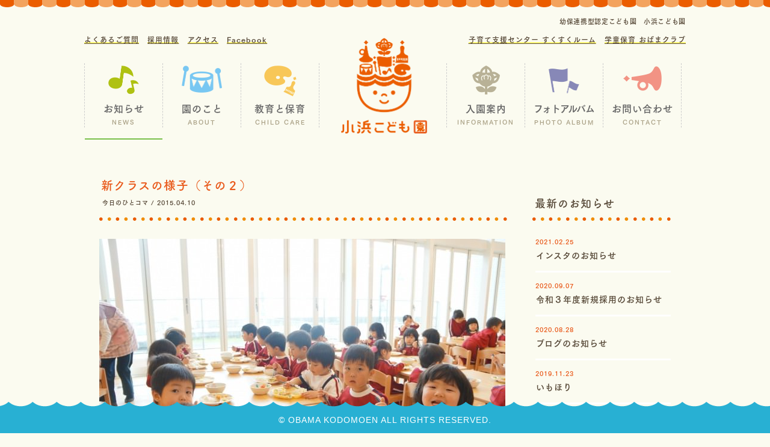

--- FILE ---
content_type: text/html; charset=UTF-8
request_url: https://obama-kodomoen.jp/303
body_size: 12042
content:
<!DOCTYPE html>
<html dir="ltr" lang="ja">
<head>
<!-- Google tag (gtag.js) -->
<script async src="https://www.googletagmanager.com/gtag/js?id=G-D4STKLTD1M"></script>
<script>
  window.dataLayer = window.dataLayer || [];
  function gtag(){dataLayer.push(arguments);}
  gtag('js', new Date());

  gtag('config', 'G-D4STKLTD1M');
</script>

	<style>img:is([sizes="auto" i], [sizes^="auto," i]) { contain-intrinsic-size: 3000px 1500px }</style>
	
		<!-- All in One SEO 4.7.9.1 - aioseo.com -->
		<title>新クラスの様子（その２） | 幼保連携型認定こども園 小浜こども園 小浜幼稚園 小浜保育園 | 長崎県雲仙市の教育・保育</title>
	<meta name="description" content="新クラスの様子のその２は、うみ組さん（年少）です。 年少さんからランチルームで給食を食べます。 開放的なランチ" />
	<meta name="robots" content="max-image-preview:large" />
	<meta name="author" content="obama_admin"/>
	<link rel="canonical" href="https://obama-kodomoen.jp/303" />
	<meta name="generator" content="All in One SEO (AIOSEO) 4.7.9.1" />
		<meta property="og:locale" content="ja_JP" />
		<meta property="og:site_name" content="認定こども園 小浜こども園 小浜幼稚園 小浜保育園" />
		<meta property="og:type" content="article" />
		<meta property="og:title" content="新クラスの様子（その２） | 幼保連携型認定こども園 小浜こども園 小浜幼稚園 小浜保育園 | 長崎県雲仙市の教育・保育" />
		<meta property="og:description" content="新クラスの様子のその２は、うみ組さん（年少）です。 年少さんからランチルームで給食を食べます。 開放的なランチ" />
		<meta property="og:url" content="https://obama-kodomoen.jp/303" />
		<meta property="fb:admins" content="100000014573516" />
		<meta property="og:image" content="https://obama-kodomoen.jp/wp/wp-content/uploads/2015/05/DSC09085.jpg" />
		<meta property="og:image:secure_url" content="https://obama-kodomoen.jp/wp/wp-content/uploads/2015/05/DSC09085.jpg" />
		<meta property="og:image:width" content="2000" />
		<meta property="og:image:height" content="1329" />
		<meta property="article:published_time" content="2015-04-10T12:47:39+00:00" />
		<meta property="article:modified_time" content="2015-05-13T12:47:50+00:00" />
		<meta property="article:publisher" content="https://www.facebook.com/obamakodomoen?fref=ts" />
		<meta name="twitter:card" content="summary_large_image" />
		<meta name="twitter:site" content="@https:" />
		<meta name="twitter:title" content="新クラスの様子（その２） | 幼保連携型認定こども園 小浜こども園 小浜幼稚園 小浜保育園 | 長崎県雲仙市の教育・保育" />
		<meta name="twitter:description" content="新クラスの様子のその２は、うみ組さん（年少）です。 年少さんからランチルームで給食を食べます。 開放的なランチ" />
		<meta name="twitter:image" content="https://obama-kodomoen.jp/wp/wp-content/uploads/2015/05/DSC09085.jpg" />
		<meta name="google" content="nositelinkssearchbox" />
		<script type="application/ld+json" class="aioseo-schema">
			{"@context":"https:\/\/schema.org","@graph":[{"@type":"Article","@id":"https:\/\/obama-kodomoen.jp\/303#article","name":"\u65b0\u30af\u30e9\u30b9\u306e\u69d8\u5b50\uff08\u305d\u306e\uff12\uff09 | \u5e7c\u4fdd\u9023\u643a\u578b\u8a8d\u5b9a\u3053\u3069\u3082\u5712 \u5c0f\u6d5c\u3053\u3069\u3082\u5712 \u5c0f\u6d5c\u5e7c\u7a1a\u5712 \u5c0f\u6d5c\u4fdd\u80b2\u5712 | \u9577\u5d0e\u770c\u96f2\u4ed9\u5e02\u306e\u6559\u80b2\u30fb\u4fdd\u80b2","headline":"\u65b0\u30af\u30e9\u30b9\u306e\u69d8\u5b50\uff08\u305d\u306e\uff12\uff09","author":{"@id":"https:\/\/obama-kodomoen.jp\/author\/obama_admin#author"},"publisher":{"@id":"https:\/\/obama-kodomoen.jp\/#organization"},"image":{"@type":"ImageObject","url":"https:\/\/obama-kodomoen.jp\/wp\/wp-content\/uploads\/2015\/05\/DSC09085.jpg","width":2000,"height":1329},"datePublished":"2015-04-10T21:47:39+09:00","dateModified":"2015-05-13T21:47:50+09:00","inLanguage":"ja","mainEntityOfPage":{"@id":"https:\/\/obama-kodomoen.jp\/303#webpage"},"isPartOf":{"@id":"https:\/\/obama-kodomoen.jp\/303#webpage"},"articleSection":"\u4eca\u65e5\u306e\u3072\u3068\u30b3\u30de"},{"@type":"BreadcrumbList","@id":"https:\/\/obama-kodomoen.jp\/303#breadcrumblist","itemListElement":[{"@type":"ListItem","@id":"https:\/\/obama-kodomoen.jp\/#listItem","position":1,"name":"\u5bb6"}]},{"@type":"Organization","@id":"https:\/\/obama-kodomoen.jp\/#organization","name":"\u5e7c\u4fdd\u9023\u643a\u578b\u8a8d\u5b9a\u3053\u3069\u3082\u5712 \u5c0f\u6d5c\u3053\u3069\u3082\u5712 \u5c0f\u6d5c\u5e7c\u7a1a\u5712 \u5c0f\u6d5c\u4fdd\u80b2\u5712 | \u9577\u5d0e\u770c\u96f2\u4ed9\u5e02\u306e\u6559\u80b2\u30fb\u4fdd\u80b2","description":"\u5f53\u5712\u306f\u4eca\u307e\u3067\u3001\u5c0f\u6d5c\u5e7c\u7a1a\u5712\u3001\u5c0f\u6d5c\u4fdd\u80b2\u5712\u306e\uff12\u3064\u306e\u65bd\u8a2d\u3067 \uff10\u6b73\u301c\uff15\u6b73\u5150\u306e\u4fdd\u80b2\u306a\u3089\u3073\u306b\u5e7c\u5150\u6559\u80b2\u3092\u5b9f\u73fe\u3057\u3066\u304d\u307e\u3057\u305f\u3002\u5c0f\u6d5c\u3053\u3069\u3082\u5712\u3067\u306f\u3053\u308c\u307e\u3067\u3001\u96a3\u63a5\u3057\u3066\u3044\u308b\u4e8c\u3064\u306e\u65bd\u8a2d\u306e\u7279\u5fb4\u3092\u751f\u304b\u3057\u3001\u4e92\u3044\u306b\u9023\u643a\u3057\u3066\u5712\u5150\u305f\u3061\u306e\u6210\u9577\u3092\u652f\u63f4\u3057\u3066\u304d\u307e\u3057\u305f\u3002","url":"https:\/\/obama-kodomoen.jp\/","sameAs":["https:\/\/www.instagram.com\/obamakodomoen\/"]},{"@type":"Person","@id":"https:\/\/obama-kodomoen.jp\/author\/obama_admin#author","url":"https:\/\/obama-kodomoen.jp\/author\/obama_admin","name":"obama_admin","image":{"@type":"ImageObject","@id":"https:\/\/obama-kodomoen.jp\/303#authorImage","url":"https:\/\/secure.gravatar.com\/avatar\/4baa4afa4eea948752976df1e9f0c62c?s=96&d=mm&r=g","width":96,"height":96,"caption":"obama_admin"}},{"@type":"WebPage","@id":"https:\/\/obama-kodomoen.jp\/303#webpage","url":"https:\/\/obama-kodomoen.jp\/303","name":"\u65b0\u30af\u30e9\u30b9\u306e\u69d8\u5b50\uff08\u305d\u306e\uff12\uff09 | \u5e7c\u4fdd\u9023\u643a\u578b\u8a8d\u5b9a\u3053\u3069\u3082\u5712 \u5c0f\u6d5c\u3053\u3069\u3082\u5712 \u5c0f\u6d5c\u5e7c\u7a1a\u5712 \u5c0f\u6d5c\u4fdd\u80b2\u5712 | \u9577\u5d0e\u770c\u96f2\u4ed9\u5e02\u306e\u6559\u80b2\u30fb\u4fdd\u80b2","description":"\u65b0\u30af\u30e9\u30b9\u306e\u69d8\u5b50\u306e\u305d\u306e\uff12\u306f\u3001\u3046\u307f\u7d44\u3055\u3093\uff08\u5e74\u5c11\uff09\u3067\u3059\u3002 \u5e74\u5c11\u3055\u3093\u304b\u3089\u30e9\u30f3\u30c1\u30eb\u30fc\u30e0\u3067\u7d66\u98df\u3092\u98df\u3079\u307e\u3059\u3002 \u958b\u653e\u7684\u306a\u30e9\u30f3\u30c1","inLanguage":"ja","isPartOf":{"@id":"https:\/\/obama-kodomoen.jp\/#website"},"breadcrumb":{"@id":"https:\/\/obama-kodomoen.jp\/303#breadcrumblist"},"author":{"@id":"https:\/\/obama-kodomoen.jp\/author\/obama_admin#author"},"creator":{"@id":"https:\/\/obama-kodomoen.jp\/author\/obama_admin#author"},"image":{"@type":"ImageObject","url":"https:\/\/obama-kodomoen.jp\/wp\/wp-content\/uploads\/2015\/05\/DSC09085.jpg","@id":"https:\/\/obama-kodomoen.jp\/303\/#mainImage","width":2000,"height":1329},"primaryImageOfPage":{"@id":"https:\/\/obama-kodomoen.jp\/303#mainImage"},"datePublished":"2015-04-10T21:47:39+09:00","dateModified":"2015-05-13T21:47:50+09:00"},{"@type":"WebSite","@id":"https:\/\/obama-kodomoen.jp\/#website","url":"https:\/\/obama-kodomoen.jp\/","name":"\u5e7c\u4fdd\u9023\u643a\u578b\u8a8d\u5b9a\u3053\u3069\u3082\u5712 \u5c0f\u6d5c\u3053\u3069\u3082\u5712 \u5c0f\u6d5c\u5e7c\u7a1a\u5712 \u5c0f\u6d5c\u4fdd\u80b2\u5712 | \u9577\u5d0e\u770c\u96f2\u4ed9\u5e02\u306e\u6559\u80b2\u30fb\u4fdd\u80b2","description":"\u5f53\u5712\u306f\u4eca\u307e\u3067\u3001\u5c0f\u6d5c\u5e7c\u7a1a\u5712\u3001\u5c0f\u6d5c\u4fdd\u80b2\u5712\u306e\uff12\u3064\u306e\u65bd\u8a2d\u3067 \uff10\u6b73\u301c\uff15\u6b73\u5150\u306e\u4fdd\u80b2\u306a\u3089\u3073\u306b\u5e7c\u5150\u6559\u80b2\u3092\u5b9f\u73fe\u3057\u3066\u304d\u307e\u3057\u305f\u3002\u5c0f\u6d5c\u3053\u3069\u3082\u5712\u3067\u306f\u3053\u308c\u307e\u3067\u3001\u96a3\u63a5\u3057\u3066\u3044\u308b\u4e8c\u3064\u306e\u65bd\u8a2d\u306e\u7279\u5fb4\u3092\u751f\u304b\u3057\u3001\u4e92\u3044\u306b\u9023\u643a\u3057\u3066\u5712\u5150\u305f\u3061\u306e\u6210\u9577\u3092\u652f\u63f4\u3057\u3066\u304d\u307e\u3057\u305f\u3002","inLanguage":"ja","publisher":{"@id":"https:\/\/obama-kodomoen.jp\/#organization"}}]}
		</script>
		<!-- All in One SEO -->

<script type="text/javascript">
/* <![CDATA[ */
window._wpemojiSettings = {"baseUrl":"https:\/\/s.w.org\/images\/core\/emoji\/15.0.3\/72x72\/","ext":".png","svgUrl":"https:\/\/s.w.org\/images\/core\/emoji\/15.0.3\/svg\/","svgExt":".svg","source":{"concatemoji":"https:\/\/obama-kodomoen.jp\/wp\/wp-includes\/js\/wp-emoji-release.min.js?ver=6.7.4"}};
/*! This file is auto-generated */
!function(i,n){var o,s,e;function c(e){try{var t={supportTests:e,timestamp:(new Date).valueOf()};sessionStorage.setItem(o,JSON.stringify(t))}catch(e){}}function p(e,t,n){e.clearRect(0,0,e.canvas.width,e.canvas.height),e.fillText(t,0,0);var t=new Uint32Array(e.getImageData(0,0,e.canvas.width,e.canvas.height).data),r=(e.clearRect(0,0,e.canvas.width,e.canvas.height),e.fillText(n,0,0),new Uint32Array(e.getImageData(0,0,e.canvas.width,e.canvas.height).data));return t.every(function(e,t){return e===r[t]})}function u(e,t,n){switch(t){case"flag":return n(e,"\ud83c\udff3\ufe0f\u200d\u26a7\ufe0f","\ud83c\udff3\ufe0f\u200b\u26a7\ufe0f")?!1:!n(e,"\ud83c\uddfa\ud83c\uddf3","\ud83c\uddfa\u200b\ud83c\uddf3")&&!n(e,"\ud83c\udff4\udb40\udc67\udb40\udc62\udb40\udc65\udb40\udc6e\udb40\udc67\udb40\udc7f","\ud83c\udff4\u200b\udb40\udc67\u200b\udb40\udc62\u200b\udb40\udc65\u200b\udb40\udc6e\u200b\udb40\udc67\u200b\udb40\udc7f");case"emoji":return!n(e,"\ud83d\udc26\u200d\u2b1b","\ud83d\udc26\u200b\u2b1b")}return!1}function f(e,t,n){var r="undefined"!=typeof WorkerGlobalScope&&self instanceof WorkerGlobalScope?new OffscreenCanvas(300,150):i.createElement("canvas"),a=r.getContext("2d",{willReadFrequently:!0}),o=(a.textBaseline="top",a.font="600 32px Arial",{});return e.forEach(function(e){o[e]=t(a,e,n)}),o}function t(e){var t=i.createElement("script");t.src=e,t.defer=!0,i.head.appendChild(t)}"undefined"!=typeof Promise&&(o="wpEmojiSettingsSupports",s=["flag","emoji"],n.supports={everything:!0,everythingExceptFlag:!0},e=new Promise(function(e){i.addEventListener("DOMContentLoaded",e,{once:!0})}),new Promise(function(t){var n=function(){try{var e=JSON.parse(sessionStorage.getItem(o));if("object"==typeof e&&"number"==typeof e.timestamp&&(new Date).valueOf()<e.timestamp+604800&&"object"==typeof e.supportTests)return e.supportTests}catch(e){}return null}();if(!n){if("undefined"!=typeof Worker&&"undefined"!=typeof OffscreenCanvas&&"undefined"!=typeof URL&&URL.createObjectURL&&"undefined"!=typeof Blob)try{var e="postMessage("+f.toString()+"("+[JSON.stringify(s),u.toString(),p.toString()].join(",")+"));",r=new Blob([e],{type:"text/javascript"}),a=new Worker(URL.createObjectURL(r),{name:"wpTestEmojiSupports"});return void(a.onmessage=function(e){c(n=e.data),a.terminate(),t(n)})}catch(e){}c(n=f(s,u,p))}t(n)}).then(function(e){for(var t in e)n.supports[t]=e[t],n.supports.everything=n.supports.everything&&n.supports[t],"flag"!==t&&(n.supports.everythingExceptFlag=n.supports.everythingExceptFlag&&n.supports[t]);n.supports.everythingExceptFlag=n.supports.everythingExceptFlag&&!n.supports.flag,n.DOMReady=!1,n.readyCallback=function(){n.DOMReady=!0}}).then(function(){return e}).then(function(){var e;n.supports.everything||(n.readyCallback(),(e=n.source||{}).concatemoji?t(e.concatemoji):e.wpemoji&&e.twemoji&&(t(e.twemoji),t(e.wpemoji)))}))}((window,document),window._wpemojiSettings);
/* ]]> */
</script>
<link rel='stylesheet' id='sbi_styles-css' href='https://obama-kodomoen.jp/wp/wp-content/plugins/instagram-feed/css/sbi-styles.min.css?ver=6.7.1' type='text/css' media='all' />
<style id='wp-emoji-styles-inline-css' type='text/css'>

	img.wp-smiley, img.emoji {
		display: inline !important;
		border: none !important;
		box-shadow: none !important;
		height: 1em !important;
		width: 1em !important;
		margin: 0 0.07em !important;
		vertical-align: -0.1em !important;
		background: none !important;
		padding: 0 !important;
	}
</style>
<link rel='stylesheet' id='wp-block-library-css' href='https://obama-kodomoen.jp/wp/wp-includes/css/dist/block-library/style.min.css?ver=6.7.4' type='text/css' media='all' />
<style id='classic-theme-styles-inline-css' type='text/css'>
/*! This file is auto-generated */
.wp-block-button__link{color:#fff;background-color:#32373c;border-radius:9999px;box-shadow:none;text-decoration:none;padding:calc(.667em + 2px) calc(1.333em + 2px);font-size:1.125em}.wp-block-file__button{background:#32373c;color:#fff;text-decoration:none}
</style>
<style id='global-styles-inline-css' type='text/css'>
:root{--wp--preset--aspect-ratio--square: 1;--wp--preset--aspect-ratio--4-3: 4/3;--wp--preset--aspect-ratio--3-4: 3/4;--wp--preset--aspect-ratio--3-2: 3/2;--wp--preset--aspect-ratio--2-3: 2/3;--wp--preset--aspect-ratio--16-9: 16/9;--wp--preset--aspect-ratio--9-16: 9/16;--wp--preset--color--black: #000000;--wp--preset--color--cyan-bluish-gray: #abb8c3;--wp--preset--color--white: #ffffff;--wp--preset--color--pale-pink: #f78da7;--wp--preset--color--vivid-red: #cf2e2e;--wp--preset--color--luminous-vivid-orange: #ff6900;--wp--preset--color--luminous-vivid-amber: #fcb900;--wp--preset--color--light-green-cyan: #7bdcb5;--wp--preset--color--vivid-green-cyan: #00d084;--wp--preset--color--pale-cyan-blue: #8ed1fc;--wp--preset--color--vivid-cyan-blue: #0693e3;--wp--preset--color--vivid-purple: #9b51e0;--wp--preset--gradient--vivid-cyan-blue-to-vivid-purple: linear-gradient(135deg,rgba(6,147,227,1) 0%,rgb(155,81,224) 100%);--wp--preset--gradient--light-green-cyan-to-vivid-green-cyan: linear-gradient(135deg,rgb(122,220,180) 0%,rgb(0,208,130) 100%);--wp--preset--gradient--luminous-vivid-amber-to-luminous-vivid-orange: linear-gradient(135deg,rgba(252,185,0,1) 0%,rgba(255,105,0,1) 100%);--wp--preset--gradient--luminous-vivid-orange-to-vivid-red: linear-gradient(135deg,rgba(255,105,0,1) 0%,rgb(207,46,46) 100%);--wp--preset--gradient--very-light-gray-to-cyan-bluish-gray: linear-gradient(135deg,rgb(238,238,238) 0%,rgb(169,184,195) 100%);--wp--preset--gradient--cool-to-warm-spectrum: linear-gradient(135deg,rgb(74,234,220) 0%,rgb(151,120,209) 20%,rgb(207,42,186) 40%,rgb(238,44,130) 60%,rgb(251,105,98) 80%,rgb(254,248,76) 100%);--wp--preset--gradient--blush-light-purple: linear-gradient(135deg,rgb(255,206,236) 0%,rgb(152,150,240) 100%);--wp--preset--gradient--blush-bordeaux: linear-gradient(135deg,rgb(254,205,165) 0%,rgb(254,45,45) 50%,rgb(107,0,62) 100%);--wp--preset--gradient--luminous-dusk: linear-gradient(135deg,rgb(255,203,112) 0%,rgb(199,81,192) 50%,rgb(65,88,208) 100%);--wp--preset--gradient--pale-ocean: linear-gradient(135deg,rgb(255,245,203) 0%,rgb(182,227,212) 50%,rgb(51,167,181) 100%);--wp--preset--gradient--electric-grass: linear-gradient(135deg,rgb(202,248,128) 0%,rgb(113,206,126) 100%);--wp--preset--gradient--midnight: linear-gradient(135deg,rgb(2,3,129) 0%,rgb(40,116,252) 100%);--wp--preset--font-size--small: 13px;--wp--preset--font-size--medium: 20px;--wp--preset--font-size--large: 36px;--wp--preset--font-size--x-large: 42px;--wp--preset--spacing--20: 0.44rem;--wp--preset--spacing--30: 0.67rem;--wp--preset--spacing--40: 1rem;--wp--preset--spacing--50: 1.5rem;--wp--preset--spacing--60: 2.25rem;--wp--preset--spacing--70: 3.38rem;--wp--preset--spacing--80: 5.06rem;--wp--preset--shadow--natural: 6px 6px 9px rgba(0, 0, 0, 0.2);--wp--preset--shadow--deep: 12px 12px 50px rgba(0, 0, 0, 0.4);--wp--preset--shadow--sharp: 6px 6px 0px rgba(0, 0, 0, 0.2);--wp--preset--shadow--outlined: 6px 6px 0px -3px rgba(255, 255, 255, 1), 6px 6px rgba(0, 0, 0, 1);--wp--preset--shadow--crisp: 6px 6px 0px rgba(0, 0, 0, 1);}:where(.is-layout-flex){gap: 0.5em;}:where(.is-layout-grid){gap: 0.5em;}body .is-layout-flex{display: flex;}.is-layout-flex{flex-wrap: wrap;align-items: center;}.is-layout-flex > :is(*, div){margin: 0;}body .is-layout-grid{display: grid;}.is-layout-grid > :is(*, div){margin: 0;}:where(.wp-block-columns.is-layout-flex){gap: 2em;}:where(.wp-block-columns.is-layout-grid){gap: 2em;}:where(.wp-block-post-template.is-layout-flex){gap: 1.25em;}:where(.wp-block-post-template.is-layout-grid){gap: 1.25em;}.has-black-color{color: var(--wp--preset--color--black) !important;}.has-cyan-bluish-gray-color{color: var(--wp--preset--color--cyan-bluish-gray) !important;}.has-white-color{color: var(--wp--preset--color--white) !important;}.has-pale-pink-color{color: var(--wp--preset--color--pale-pink) !important;}.has-vivid-red-color{color: var(--wp--preset--color--vivid-red) !important;}.has-luminous-vivid-orange-color{color: var(--wp--preset--color--luminous-vivid-orange) !important;}.has-luminous-vivid-amber-color{color: var(--wp--preset--color--luminous-vivid-amber) !important;}.has-light-green-cyan-color{color: var(--wp--preset--color--light-green-cyan) !important;}.has-vivid-green-cyan-color{color: var(--wp--preset--color--vivid-green-cyan) !important;}.has-pale-cyan-blue-color{color: var(--wp--preset--color--pale-cyan-blue) !important;}.has-vivid-cyan-blue-color{color: var(--wp--preset--color--vivid-cyan-blue) !important;}.has-vivid-purple-color{color: var(--wp--preset--color--vivid-purple) !important;}.has-black-background-color{background-color: var(--wp--preset--color--black) !important;}.has-cyan-bluish-gray-background-color{background-color: var(--wp--preset--color--cyan-bluish-gray) !important;}.has-white-background-color{background-color: var(--wp--preset--color--white) !important;}.has-pale-pink-background-color{background-color: var(--wp--preset--color--pale-pink) !important;}.has-vivid-red-background-color{background-color: var(--wp--preset--color--vivid-red) !important;}.has-luminous-vivid-orange-background-color{background-color: var(--wp--preset--color--luminous-vivid-orange) !important;}.has-luminous-vivid-amber-background-color{background-color: var(--wp--preset--color--luminous-vivid-amber) !important;}.has-light-green-cyan-background-color{background-color: var(--wp--preset--color--light-green-cyan) !important;}.has-vivid-green-cyan-background-color{background-color: var(--wp--preset--color--vivid-green-cyan) !important;}.has-pale-cyan-blue-background-color{background-color: var(--wp--preset--color--pale-cyan-blue) !important;}.has-vivid-cyan-blue-background-color{background-color: var(--wp--preset--color--vivid-cyan-blue) !important;}.has-vivid-purple-background-color{background-color: var(--wp--preset--color--vivid-purple) !important;}.has-black-border-color{border-color: var(--wp--preset--color--black) !important;}.has-cyan-bluish-gray-border-color{border-color: var(--wp--preset--color--cyan-bluish-gray) !important;}.has-white-border-color{border-color: var(--wp--preset--color--white) !important;}.has-pale-pink-border-color{border-color: var(--wp--preset--color--pale-pink) !important;}.has-vivid-red-border-color{border-color: var(--wp--preset--color--vivid-red) !important;}.has-luminous-vivid-orange-border-color{border-color: var(--wp--preset--color--luminous-vivid-orange) !important;}.has-luminous-vivid-amber-border-color{border-color: var(--wp--preset--color--luminous-vivid-amber) !important;}.has-light-green-cyan-border-color{border-color: var(--wp--preset--color--light-green-cyan) !important;}.has-vivid-green-cyan-border-color{border-color: var(--wp--preset--color--vivid-green-cyan) !important;}.has-pale-cyan-blue-border-color{border-color: var(--wp--preset--color--pale-cyan-blue) !important;}.has-vivid-cyan-blue-border-color{border-color: var(--wp--preset--color--vivid-cyan-blue) !important;}.has-vivid-purple-border-color{border-color: var(--wp--preset--color--vivid-purple) !important;}.has-vivid-cyan-blue-to-vivid-purple-gradient-background{background: var(--wp--preset--gradient--vivid-cyan-blue-to-vivid-purple) !important;}.has-light-green-cyan-to-vivid-green-cyan-gradient-background{background: var(--wp--preset--gradient--light-green-cyan-to-vivid-green-cyan) !important;}.has-luminous-vivid-amber-to-luminous-vivid-orange-gradient-background{background: var(--wp--preset--gradient--luminous-vivid-amber-to-luminous-vivid-orange) !important;}.has-luminous-vivid-orange-to-vivid-red-gradient-background{background: var(--wp--preset--gradient--luminous-vivid-orange-to-vivid-red) !important;}.has-very-light-gray-to-cyan-bluish-gray-gradient-background{background: var(--wp--preset--gradient--very-light-gray-to-cyan-bluish-gray) !important;}.has-cool-to-warm-spectrum-gradient-background{background: var(--wp--preset--gradient--cool-to-warm-spectrum) !important;}.has-blush-light-purple-gradient-background{background: var(--wp--preset--gradient--blush-light-purple) !important;}.has-blush-bordeaux-gradient-background{background: var(--wp--preset--gradient--blush-bordeaux) !important;}.has-luminous-dusk-gradient-background{background: var(--wp--preset--gradient--luminous-dusk) !important;}.has-pale-ocean-gradient-background{background: var(--wp--preset--gradient--pale-ocean) !important;}.has-electric-grass-gradient-background{background: var(--wp--preset--gradient--electric-grass) !important;}.has-midnight-gradient-background{background: var(--wp--preset--gradient--midnight) !important;}.has-small-font-size{font-size: var(--wp--preset--font-size--small) !important;}.has-medium-font-size{font-size: var(--wp--preset--font-size--medium) !important;}.has-large-font-size{font-size: var(--wp--preset--font-size--large) !important;}.has-x-large-font-size{font-size: var(--wp--preset--font-size--x-large) !important;}
:where(.wp-block-post-template.is-layout-flex){gap: 1.25em;}:where(.wp-block-post-template.is-layout-grid){gap: 1.25em;}
:where(.wp-block-columns.is-layout-flex){gap: 2em;}:where(.wp-block-columns.is-layout-grid){gap: 2em;}
:root :where(.wp-block-pullquote){font-size: 1.5em;line-height: 1.6;}
</style>
<style id='akismet-widget-style-inline-css' type='text/css'>

			.a-stats {
				--akismet-color-mid-green: #357b49;
				--akismet-color-white: #fff;
				--akismet-color-light-grey: #f6f7f7;

				max-width: 350px;
				width: auto;
			}

			.a-stats * {
				all: unset;
				box-sizing: border-box;
			}

			.a-stats strong {
				font-weight: 600;
			}

			.a-stats a.a-stats__link,
			.a-stats a.a-stats__link:visited,
			.a-stats a.a-stats__link:active {
				background: var(--akismet-color-mid-green);
				border: none;
				box-shadow: none;
				border-radius: 8px;
				color: var(--akismet-color-white);
				cursor: pointer;
				display: block;
				font-family: -apple-system, BlinkMacSystemFont, 'Segoe UI', 'Roboto', 'Oxygen-Sans', 'Ubuntu', 'Cantarell', 'Helvetica Neue', sans-serif;
				font-weight: 500;
				padding: 12px;
				text-align: center;
				text-decoration: none;
				transition: all 0.2s ease;
			}

			/* Extra specificity to deal with TwentyTwentyOne focus style */
			.widget .a-stats a.a-stats__link:focus {
				background: var(--akismet-color-mid-green);
				color: var(--akismet-color-white);
				text-decoration: none;
			}

			.a-stats a.a-stats__link:hover {
				filter: brightness(110%);
				box-shadow: 0 4px 12px rgba(0, 0, 0, 0.06), 0 0 2px rgba(0, 0, 0, 0.16);
			}

			.a-stats .count {
				color: var(--akismet-color-white);
				display: block;
				font-size: 1.5em;
				line-height: 1.4;
				padding: 0 13px;
				white-space: nowrap;
			}
		
</style>
<link rel="https://api.w.org/" href="https://obama-kodomoen.jp/wp-json/" /><link rel="alternate" title="JSON" type="application/json" href="https://obama-kodomoen.jp/wp-json/wp/v2/posts/303" /><link rel="EditURI" type="application/rsd+xml" title="RSD" href="https://obama-kodomoen.jp/wp/xmlrpc.php?rsd" />
<link rel='shortlink' href='https://obama-kodomoen.jp/?p=303' />
<link rel="alternate" title="oEmbed (JSON)" type="application/json+oembed" href="https://obama-kodomoen.jp/wp-json/oembed/1.0/embed?url=https%3A%2F%2Fobama-kodomoen.jp%2F303" />
<link rel="alternate" title="oEmbed (XML)" type="text/xml+oembed" href="https://obama-kodomoen.jp/wp-json/oembed/1.0/embed?url=https%3A%2F%2Fobama-kodomoen.jp%2F303&#038;format=xml" />

<meta http-equiv="X-UA-Compatible" content="IE=edge">
<meta charset="utf-8">
<meta name="viewport" content="width=1100; user-scalable = yes">
<link rel="apple-touch-icon-precomposed" href="/_ico/icon.png">

<link rel="icon" href="https://obama-kodomoen.jp/wp/wp-content/themes/obamakodomoen-ver2025/img/icon/favicon.ico" type="image/vnd.microsoft.icon">
<link rel="shortcut icon" href="https://obama-kodomoen.jp/wp/wp-content/themes/obamakodomoen-ver2025/img/icon/favicon.ico">
<link rel="profile" href="http://gmpg.org/xfn/11">
<link rel="alternate" type="application/rss+xml" title="RSS 2.0" href="https://obama-kodomoen.jp/feed">
<link rel="alternate" type="text/xml" title="RSS .92" href="https://obama-kodomoen.jp/feed/rss">
<link rel="alternate" type="application/atom+xml" title="Atom 1.0" href="https://obama-kodomoen.jp/feed/atom">
<link rel="alternate" type="application/rss+xml" title="RSS" href="https://obama-kodomoen.jp/index.rdf">
<script src="https://obama-kodomoen.jp/wp/wp-content/themes/obamakodomoen-ver2025/js/jquery.min.js"></script>
<script src="https://obama-kodomoen.jp/wp/wp-content/themes/obamakodomoen-ver2025/js/velocity.js"></script>
<link rel="stylesheet" href="https://obama-kodomoen.jp/wp/wp-content/themes/obamakodomoen-ver2025/style.css?250227">
<link href="https://obama-kodomoen.jp/wp/wp-content/themes/obamakodomoen-ver2025/css/news.css" rel="stylesheet">
<script type="text/javascript" src="//webfont.fontplus.jp/accessor/script/fontplus.js?TXW2ug6gLdo%3D&box=JWK-RqnY23A%3D&aa=1" charset="utf-8"></script>
</head>
<body id="news" class="%e6%96%b0%e3%82%af%e3%83%a9%e3%82%b9%e3%81%ae%e6%a7%98%e5%ad%90%ef%bc%88%e3%81%9d%e3%81%ae%ef%bc%92%ef%bc%89 pc">

<div id="fb-root"></div>
<script>(function(d, s, id) {
  var js, fjs = d.getElementsByTagName(s)[0];
  if (d.getElementById(id)) return;
  js = d.createElement(s); js.id = id;
  js.src = "//connect.facebook.net/ja_JP/sdk.js#xfbml=1&version=v2.3&appId=660542920743595";
  fjs.parentNode.insertBefore(js, fjs);
}(document, 'script', 'facebook-jssdk'));</script>

<div id="loading"><img src="https://obama-kodomoen.jp/wp/wp-content/themes/obamakodomoen-ver2025/img/share/loading.gif" alt="LOADING"></div>
<div id="fade"></div>
<div id="wrapper" class="pc">
	<header>
  	  	<p class="headerLogo"><a href="https://obama-kodomoen.jp/" title="小浜こども園トップページへ"><img src="https://obama-kodomoen.jp/wp/wp-content/themes/obamakodomoen-ver2025/img/share/logo.png" alt="小浜こども園"></a></p>
  	  	<h2 class="meta">幼保連携型認定こども園　小浜こども園</h2>
  	<nav class="gnav">
    	<ul class="clearfix">
    		<li class="parent mnav currentParent"><a href="https://obama-kodomoen.jp/news" title="お知らせへ"><img src="https://obama-kodomoen.jp/wp/wp-content/themes/obamakodomoen-ver2025/img/share/gnav_ico1.png" alt="お知らせ"><strong>お知らせ</strong><em>NEWS</em></a>
    		<ul class="snav">
  					<li class="cat-item cat-item-52"><a href="https://obama-kodomoen.jp/category/%e5%b0%8f%e6%b5%9c%e3%81%93%e3%81%a9%e3%82%82%e5%9c%92%e3%83%95%e3%82%a1%e3%83%bc%e3%83%a0">小浜こども園ファーム</a>
</li>
	<li class="cat-item cat-item-48"><a href="https://obama-kodomoen.jp/category/%e6%8e%88%e6%a5%ad">授業</a>
</li>
	<li class="cat-item cat-item-46"><a href="https://obama-kodomoen.jp/category/%e5%9c%92%e8%88%8e%e3%82%b9%e3%83%9d%e3%83%83%e3%83%88">園舎スポット</a>
</li>
	<li class="cat-item cat-item-5"><a href="https://obama-kodomoen.jp/category/from_obamakodomoen">園よりお知らせ</a>
</li>
	<li class="cat-item cat-item-7"><a href="https://obama-kodomoen.jp/category/todays-seen">今日のひとコマ</a>
</li>
	<li class="cat-item cat-item-4"><a href="https://obama-kodomoen.jp/category/todays_lunch">今日のランチ</a>
</li>
	<li class="cat-item cat-item-1"><a href="https://obama-kodomoen.jp/category/event">行事</a>
</li>
	<li class="cat-item cat-item-39"><a href="https://obama-kodomoen.jp/category/%e5%b0%8f%e6%b5%9c%e3%81%93%e3%81%a9%e3%82%82%e5%9c%92%e3%83%9e%e3%83%bc%e3%83%81%e3%83%b3%e3%82%b0%e3%83%90%e3%83%b3%e3%83%89">小浜こども園マーチングバンド</a>
</li>
	<li class="cat-item cat-item-8"><a href="https://obama-kodomoen.jp/category/%e3%81%8a%e8%aa%95%e7%94%9f%e6%97%a5%e4%bc%9a">お誕生日会</a>
</li>
	<li class="cat-item cat-item-2"><a href="https://obama-kodomoen.jp/category/from-sukusuku-room">すくすくルームより</a>
</li>
    		</ul>
    		</li>
    		<li class="parent mnav "><a href="https://obama-kodomoen.jp/policy" title="園の方針へ"><img src="https://obama-kodomoen.jp/wp/wp-content/themes/obamakodomoen-ver2025/img/share/gnav_ico2.png" alt="園のこと"><strong>園のこと</strong><em>ABOUT</em></a>
    		  <ul class="snav">
          	<li >
            	<p><img src="https://obama-kodomoen.jp/wp/wp-content/themes/obamakodomoen-ver2025/img/share/img_snav_about1.jpg" alt="園の方針"></p>
            	<div class="txt">
            		<strong>園の方針</strong>
            		<em>OUR POLICY</em>
            	</div>
            	<a class="wrapperLink" href="https://obama-kodomoen.jp/policy" title="園の方針の詳細へ"></a>
            </li>
          	<li >
            	<p><img src="https://obama-kodomoen.jp/wp/wp-content/themes/obamakodomoen-ver2025/img/share/img_snav_about2.jpg" alt="園の概要"></p>
            	<div class="txt">
            		<strong>園の概要</strong>
            		<em>OVERVIEW</em>
            	</div>
            	<a class="wrapperLink" href="https://obama-kodomoen.jp/overview" title="園の概要の詳細へ"></a>
            </li>
          	<li >
            	<p><img src="https://obama-kodomoen.jp/wp/wp-content/themes/obamakodomoen-ver2025/img/share/img_snav_about3.jpg" alt="園舎のこと"></p>
            	<div class="txt">
            		<strong>園舎のこと</strong>
            		<em>ARCHITECTURE</em>
            	</div>
            	<a class="wrapperLink" href="https://obama-kodomoen.jp/architecture" title="園舎の詳細へ"></a>
            </li>
          	<li >
            	<p><img src="https://obama-kodomoen.jp/wp/wp-content/themes/obamakodomoen-ver2025/img/share/img_snav_about4.jpg" alt="送迎バス"></p>
            	<div class="txt">
            		<strong>送迎バス</strong>
            		<em>SCHOOL BUS</em>
            	</div>
            	<a class="wrapperLink" href="https://obama-kodomoen.jp/bus" title="送迎バスの詳細へ"></a>
            </li>
          	<li >
            	<p><img src="https://obama-kodomoen.jp/wp/wp-content/themes/obamakodomoen-ver2025/img/share/img_snav_about5.jpg" alt="給食のこと"></p>
            	<div class="txt">
            		<strong>給食のこと</strong>
            		<em>SCHOOL LUNCH</em>
            	</div>
            	<a class="wrapperLink" href="https://obama-kodomoen.jp/lunch" title="給食の詳細へ"></a>
            </li>
    		  </ul>
    		</li>
    		<li class="parent mnav "><a href="https://obama-kodomoen.jp/classroom" title="クラスの詳細へ"><img src="https://obama-kodomoen.jp/wp/wp-content/themes/obamakodomoen-ver2025/img/share/gnav_ico3.png" alt="教育と保育"><strong>教育と保育</strong><em>CHILD CARE</em></a>
    		  <ul class="snav">
          	<li >
            	<p><img src="https://obama-kodomoen.jp/wp/wp-content/themes/obamakodomoen-ver2025/img/share/img_snav_childcare1.jpg" alt="クラス紹介"></p>
            	<div class="txt">
            		<strong>クラス紹介</strong>
            		<em>CLASS ROOM</em>
            	</div>
            	<a class="wrapperLink" href="https://obama-kodomoen.jp/classroom" title="クラスの詳細へ"></a>
            </li>
          	<li >
            	<p><img src="https://obama-kodomoen.jp/wp/wp-content/themes/obamakodomoen-ver2025/img/share/img_snav_childcare2.jpg" alt="一日の様子"></p>
            	<div class="txt">
            		<strong>一日の様子</strong>
            		<em>1DAY SCHEDULE</em>
            	</div>
            	<a class="wrapperLink" href="https://obama-kodomoen.jp/dayschedule" title="一日の様子の詳細へ"></a>
            </li>
          	<li >
            	<p><img src="https://obama-kodomoen.jp/wp/wp-content/themes/obamakodomoen-ver2025/img/share/img_snav_childcare3.jpg" alt="年間スケジュール"></p>
            	<div class="txt">
            		<strong>年間スケジュール</strong>
            		<em>YEAR SCHEDULE</em>
            	</div>
            	<a class="wrapperLink" href="https://obama-kodomoen.jp/year-schedule" title="年間スケジュールの詳細へ"></a>
            </li>
          	<li >
            	<p><img src="https://obama-kodomoen.jp/wp/wp-content/themes/obamakodomoen-ver2025/img/share/img_snav_childcare4.jpg" alt="設定保育"></p>
            	<div class="txt">
            		<strong>設定保育</strong>
            		<em>CHILD CARE</em>
            	</div>
            	<a class="wrapperLink" href="https://obama-kodomoen.jp/childcare" title="設定保育の詳細へ"></a>
            </li>
    		  </ul>
    		</li>
    	<li class="parent mnav "><a href="https://obama-kodomoen.jp/procedures" title="入園案内の詳細へ"><img src="https://obama-kodomoen.jp/wp/wp-content/themes/obamakodomoen-ver2025/img/share/gnav_ico4.png" alt="入園案内"><strong>入園案内</strong><em>INFORMATION</em></a>
    		  <ul class="snav">

          	<li >
            	<p><img src="https://obama-kodomoen.jp/wp/wp-content/themes/obamakodomoen-ver2025/img/share/img_snav_about1.jpg" alt="募集要項　イメージ"></p>
            	<div class="txt">
            		<strong>募集要項</strong>
            		<em>GUIDE LINE</em>
            	</div>
            	<a class="wrapperLink" href="https://obama-kodomoen.jp/procedures" title="入園案内の詳細へ"></a>
            </li>
          	<li >
            	<p><img src="https://obama-kodomoen.jp/wp/wp-content/themes/obamakodomoen-ver2025/img/share/img_snav_info3.jpg" alt="よくあるご質問　イメージ"></p>
            	<div class="txt">
            		<strong>よくあるご質問</strong>
            		<em>QUESTION</em>
            	</div>
            	<a class="wrapperLink" href="https://obama-kodomoen.jp/faq" title="よくあるご質問の詳細へ"></a>
            </li>
    		  </ul>
    	</li>
    		<li class="parent "><a href="https://obama-kodomoen.jp/photogallery" title="フォトアルバムへ"><img src="https://obama-kodomoen.jp/wp/wp-content/themes/obamakodomoen-ver2025/img/share/gnav_ico5.png" alt="フォトアルバム"><strong>フォトアルバム</strong><em>PHOTO ALBUM</em></a></li>
    		<li class="parent "><a href="https://obama-kodomoen.jp/contact" title="お問い合わせへ"><img src="https://obama-kodomoen.jp/wp/wp-content/themes/obamakodomoen-ver2025/img/share/gnav_ico6.png" alt="お問い合わせ"><strong>お問い合わせ</strong><em>CONTACT</em></a></li>
    	</ul>
  	</nav>
  	<nav class="headsnav">
    	<ul class="headsnavL">
        <li><a href="https://obama-kodomoen.jp/faq" title="よくあるご質問へ">よくあるご質問</a></li>
<!--         <li><a href="https://obama-kodomoen.jp/contact" title="お問い合わせへ">お問い合わせ</a></li> -->
        <li><a href="https://obama-kodomoen.jp/recruit" title="採用情報">採用情報</a></li>
        <li><a href="https://obama-kodomoen.jp/overview#link4" title="アクセス情報へ">アクセス</a></li>
        <li><a href="https://www.facebook.com/obamakodomoen/?fref=ts" target="_blank" rel="noopener" title="Facebook">Facebook</a></li>
    	</ul>
    	<ul class="headsnavR">
        <li><a href="https://obama-kodomoen.jp/sukusukuroom" title="子育て支援センター すくすくルームの詳細へ">子育て支援センター すくすくルーム</a></li>
        <li><a href="https://obama-kodomoen.jp/obamaclub" title="学童保育 おばまクラブの詳細へ">学童保育 おばまクラブ</a></li>
    	</ul>
  	</nav>
	</header>
	<section class="mainContents">  <div class="blogWrap">
  	<div class="newsContWrap">
  		    		<article class="postWrap">
    			<div class="postTitWrap">
    				<h1><em><a href="https://obama-kodomoen.jp/303" title="新クラスの様子（その２） 詳細ページへ">新クラスの様子（その２）</a></em></h1>
    				<em class="dateCat"><strong><a href="https://obama-kodomoen.jp/category/todays-seen" rel="category tag">今日のひとコマ</a></strong> / 2015.04.10</em>
    			</div><!-- postTitWrap END -->
    			    			
    			<div class="post">
            <p><a href="https://obama-kodomoen.jp/wp/wp-content/uploads/2015/05/DSC09085.jpg"><img fetchpriority="high" decoding="async" class="alignnone size-medium wp-image-150" src="https://obama-kodomoen.jp/wp/wp-content/uploads/2015/05/DSC09085-675x449.jpg" alt="DSC09085" width="675" height="449" srcset="https://obama-kodomoen.jp/wp/wp-content/uploads/2015/05/DSC09085-675x449.jpg 675w, https://obama-kodomoen.jp/wp/wp-content/uploads/2015/05/DSC09085-1000x665.jpg 1000w, https://obama-kodomoen.jp/wp/wp-content/uploads/2015/05/DSC09085.jpg 2000w" sizes="(max-width: 675px) 100vw, 675px" /></a></p>
<p>新クラスの様子のその２は、うみ組さん（年少）です。<br />
年少さんからランチルームで給食を食べます。<br />
開放的なランチルームで心地よい日差しを受けながら、とてもおいしそうに食べていました！</p>
<p><a href="https://obama-kodomoen.jp/wp/wp-content/uploads/2015/05/DSC09087.jpg"><img decoding="async" class="alignnone size-medium wp-image-151" src="https://obama-kodomoen.jp/wp/wp-content/uploads/2015/05/DSC09087-675x449.jpg" alt="DSC09087" width="675" height="449" srcset="https://obama-kodomoen.jp/wp/wp-content/uploads/2015/05/DSC09087-675x449.jpg 675w, https://obama-kodomoen.jp/wp/wp-content/uploads/2015/05/DSC09087-1000x665.jpg 1000w, https://obama-kodomoen.jp/wp/wp-content/uploads/2015/05/DSC09087.jpg 2000w" sizes="(max-width: 675px) 100vw, 675px" /></a> <a href="https://obama-kodomoen.jp/wp/wp-content/uploads/2015/05/DSC09083.jpg"><img decoding="async" class="alignnone size-medium wp-image-149" src="https://obama-kodomoen.jp/wp/wp-content/uploads/2015/05/DSC09083-675x449.jpg" alt="DSC09083" width="675" height="449" srcset="https://obama-kodomoen.jp/wp/wp-content/uploads/2015/05/DSC09083-675x449.jpg 675w, https://obama-kodomoen.jp/wp/wp-content/uploads/2015/05/DSC09083-1000x665.jpg 1000w, https://obama-kodomoen.jp/wp/wp-content/uploads/2015/05/DSC09083.jpg 2000w" sizes="(max-width: 675px) 100vw, 675px" /></a></p>
<p>&nbsp;</p>
<p>つづいて、たいようさん（年長）です。<br />
今日は週に１回の英会話教室の日でした。講師のシャノン先生からイングリッシュのシャワーを浴び、楽しくコミュニケーションをとっていました！</p>
<p><a href="https://obama-kodomoen.jp/wp/wp-content/uploads/2015/05/DSC09071.jpg"><img loading="lazy" decoding="async" class="alignnone size-medium wp-image-146" src="https://obama-kodomoen.jp/wp/wp-content/uploads/2015/05/DSC09071-675x449.jpg" alt="DSC09071" width="675" height="449" srcset="https://obama-kodomoen.jp/wp/wp-content/uploads/2015/05/DSC09071-675x449.jpg 675w, https://obama-kodomoen.jp/wp/wp-content/uploads/2015/05/DSC09071-1000x665.jpg 1000w, https://obama-kodomoen.jp/wp/wp-content/uploads/2015/05/DSC09071.jpg 2000w" sizes="auto, (max-width: 675px) 100vw, 675px" /></a> <a href="https://obama-kodomoen.jp/wp/wp-content/uploads/2015/05/DSC09067.jpg"><img loading="lazy" decoding="async" class="alignnone size-medium wp-image-145" src="https://obama-kodomoen.jp/wp/wp-content/uploads/2015/05/DSC09067-675x449.jpg" alt="DSC09067" width="675" height="449" srcset="https://obama-kodomoen.jp/wp/wp-content/uploads/2015/05/DSC09067-675x449.jpg 675w, https://obama-kodomoen.jp/wp/wp-content/uploads/2015/05/DSC09067-1000x665.jpg 1000w, https://obama-kodomoen.jp/wp/wp-content/uploads/2015/05/DSC09067.jpg 2000w" sizes="auto, (max-width: 675px) 100vw, 675px" /></a></p>
<p>たいようさん（年長）は園で一番のお兄さんお姉さんになりました。</p>
<p>なんだかとてもたくましく見えます。</p>
<p><a href="https://obama-kodomoen.jp/wp/wp-content/uploads/2015/05/DSC09072.jpg"><img loading="lazy" decoding="async" class="alignnone size-medium wp-image-147" src="https://obama-kodomoen.jp/wp/wp-content/uploads/2015/05/DSC09072-675x449.jpg" alt="DSC09072" width="675" height="449" srcset="https://obama-kodomoen.jp/wp/wp-content/uploads/2015/05/DSC09072-675x449.jpg 675w, https://obama-kodomoen.jp/wp/wp-content/uploads/2015/05/DSC09072-1000x665.jpg 1000w, https://obama-kodomoen.jp/wp/wp-content/uploads/2015/05/DSC09072.jpg 2000w" sizes="auto, (max-width: 675px) 100vw, 675px" /></a> <a href="https://obama-kodomoen.jp/wp/wp-content/uploads/2015/05/DSC09076.jpg"><img loading="lazy" decoding="async" class="alignnone size-medium wp-image-148" src="https://obama-kodomoen.jp/wp/wp-content/uploads/2015/05/DSC09076-675x449.jpg" alt="DSC09076" width="675" height="449" srcset="https://obama-kodomoen.jp/wp/wp-content/uploads/2015/05/DSC09076-675x449.jpg 675w, https://obama-kodomoen.jp/wp/wp-content/uploads/2015/05/DSC09076-1000x665.jpg 1000w, https://obama-kodomoen.jp/wp/wp-content/uploads/2015/05/DSC09076.jpg 2000w" sizes="auto, (max-width: 675px) 100vw, 675px" /></a><br />
園児の皆さん、 進級おめでとうございます！</p>
<p>&nbsp;</p>
            
            <div class="fb-like" data-href="https://obama-kodomoen.jp/303" data-width="140" data-layout="button_count" data-action="like" data-show-faces="false" data-share="false"></div>
            
                        </ul>
                                
            
            <span class="infoTxt">      			 
            <span class="infoTxt">      			 
      			 
      		</div><!-- post END -->
    			      			          	<ul class="prevnext clearfix">
      				      				<li class="next"><a href="https://obama-kodomoen.jp/304" rel="next">新クラスの様子（その１）</a></li>          	</ul>
          	        	    		</article><!-- postWrap END -->
  		
      
  	</div><!-- newsContWrap End -->
  	<aside class="newsSidebar">
	<section>
		<h1>最新のお知らせ</h1>
		<dl>
												<dt>2021.02.25</dt>
					<dd><a href="https://obama-kodomoen.jp/16327">インスタのお知らせ</a></dd>
								<dt>2020.09.07</dt>
					<dd><a href="https://obama-kodomoen.jp/16314">令和３年度新規採用のお知らせ</a></dd>
								<dt>2020.08.28</dt>
					<dd><a href="https://obama-kodomoen.jp/16309">ブログのお知らせ</a></dd>
								<dt>2019.11.23</dt>
					<dd><a href="https://obama-kodomoen.jp/16244">いもほり</a></dd>
								<dt>2019.11.03</dt>
					<dd><a href="https://obama-kodomoen.jp/15914">雲仙おさんぽ</a></dd>
								</dl>
	</section>
	<section>
		<h1>カテゴリー</h1>
		<ul>
				<li class="cat-item cat-item-52"><a href="https://obama-kodomoen.jp/category/%e5%b0%8f%e6%b5%9c%e3%81%93%e3%81%a9%e3%82%82%e5%9c%92%e3%83%95%e3%82%a1%e3%83%bc%e3%83%a0">小浜こども園ファーム</a>
</li>
	<li class="cat-item cat-item-48"><a href="https://obama-kodomoen.jp/category/%e6%8e%88%e6%a5%ad">授業</a>
</li>
	<li class="cat-item cat-item-46"><a href="https://obama-kodomoen.jp/category/%e5%9c%92%e8%88%8e%e3%82%b9%e3%83%9d%e3%83%83%e3%83%88">園舎スポット</a>
</li>
	<li class="cat-item cat-item-5"><a href="https://obama-kodomoen.jp/category/from_obamakodomoen">園よりお知らせ</a>
</li>
	<li class="cat-item cat-item-7"><a href="https://obama-kodomoen.jp/category/todays-seen">今日のひとコマ</a>
</li>
	<li class="cat-item cat-item-4"><a href="https://obama-kodomoen.jp/category/todays_lunch">今日のランチ</a>
</li>
	<li class="cat-item cat-item-1"><a href="https://obama-kodomoen.jp/category/event">行事</a>
</li>
	<li class="cat-item cat-item-39"><a href="https://obama-kodomoen.jp/category/%e5%b0%8f%e6%b5%9c%e3%81%93%e3%81%a9%e3%82%82%e5%9c%92%e3%83%9e%e3%83%bc%e3%83%81%e3%83%b3%e3%82%b0%e3%83%90%e3%83%b3%e3%83%89">小浜こども園マーチングバンド</a>
</li>
	<li class="cat-item cat-item-8"><a href="https://obama-kodomoen.jp/category/%e3%81%8a%e8%aa%95%e7%94%9f%e6%97%a5%e4%bc%9a">お誕生日会</a>
</li>
	<li class="cat-item cat-item-2"><a href="https://obama-kodomoen.jp/category/from-sukusuku-room">すくすくルームより</a>
</li>
	
		</ul>
	</section>
	<section>
		<h1>月別記事一覧</h1>
		<ul>
				<li><a href='https://obama-kodomoen.jp/date/2021/02'>2021年2月</a></li>
	<li><a href='https://obama-kodomoen.jp/date/2020/09'>2020年9月</a></li>
	<li><a href='https://obama-kodomoen.jp/date/2020/08'>2020年8月</a></li>
	<li><a href='https://obama-kodomoen.jp/date/2019/11'>2019年11月</a></li>
	<li><a href='https://obama-kodomoen.jp/date/2019/09'>2019年9月</a></li>
	<li><a href='https://obama-kodomoen.jp/date/2019/07'>2019年7月</a></li>
	<li><a href='https://obama-kodomoen.jp/date/2019/05'>2019年5月</a></li>
	<li><a href='https://obama-kodomoen.jp/date/2019/04'>2019年4月</a></li>
	<li><a href='https://obama-kodomoen.jp/date/2018/11'>2018年11月</a></li>
	<li><a href='https://obama-kodomoen.jp/date/2018/10'>2018年10月</a></li>
	<li><a href='https://obama-kodomoen.jp/date/2018/09'>2018年9月</a></li>
	<li><a href='https://obama-kodomoen.jp/date/2018/08'>2018年8月</a></li>
			
		</ul>	
	</section>
	<div id="bnrFb">
		<p id="bnr1"><img src="https://obama-kodomoen.jp/wp/wp-content/themes/obamakodomoen-ver2025/img/news/fb1.png" alt="小浜こども園フェイスブック" /></p>
		<p id="bnr2"><a target="_blank" rel="noopener" href="https://www.facebook.com/obamakodomoen?fref=ts" title="小浜こども園フェイスブック"><img src="https://obama-kodomoen.jp/wp/wp-content/themes/obamakodomoen-ver2025/img/news/fb2.png" alt="小浜こども園フェイスブック" /></a></p>
	</div>

</aside><!-- newsSidebar End -->


	
  </div><!-- blogWrap END -->


		<div class="otherEntryWrap">
		<h2>その他のお知らせ</h2>
		<em class="btnViewMore"><a href="https://obama-kodomoen.jp/news/" title="小浜こども園　一覧に戻る">VIEW ALL</a></em>
		<div class="newsArtWrap clerafix">
              <article class="clearfix">
      		<p class="thumb">
          <a href="https://obama-kodomoen.jp/16327" title="詳細ページへ"><img width="200" height="145" src="https://obama-kodomoen.jp/wp/wp-content/uploads/2021/02/insta_obamakodomoen-200x145.jpg" class="attachment-blogThumb size-blogThumb wp-post-image" alt="" decoding="async" loading="lazy" srcset="https://obama-kodomoen.jp/wp/wp-content/uploads/2021/02/insta_obamakodomoen-200x145.jpg 200w, https://obama-kodomoen.jp/wp/wp-content/uploads/2021/02/insta_obamakodomoen-180x130.jpg 180w" sizes="auto, (max-width: 200px) 100vw, 200px" /></a></p>
          <div class="dateTitSet">
          	<em>2021.02.25</em>
          	<h3><a href="https://obama-kodomoen.jp/16327" title="詳細ページへ">インスタのお知らせ</a></h3>
          </div>
        </article>
              <article class="clearfix">
      		<p class="thumb">
          <a href="https://obama-kodomoen.jp/16314" title="詳細ページへ"><img src="https://obama-kodomoen.jp/wp/wp-content/themes/obamakodomoen-ver2025/img/index/no_img.gif"  /></a></p>
          <div class="dateTitSet">
          	<em>2020.09.07</em>
          	<h3><a href="https://obama-kodomoen.jp/16314" title="詳細ページへ">令和３年度新規採用のお知らせ</a></h3>
          </div>
        </article>
              <article class="clearfix">
      		<p class="thumb">
          <a href="https://obama-kodomoen.jp/16309" title="詳細ページへ"><img src="https://obama-kodomoen.jp/wp/wp-content/themes/obamakodomoen-ver2025/img/index/no_img.gif"  /></a></p>
          <div class="dateTitSet">
          	<em>2020.08.28</em>
          	<h3><a href="https://obama-kodomoen.jp/16309" title="詳細ページへ">ブログのお知らせ</a></h3>
          </div>
        </article>
              <article class="clearfix">
      		<p class="thumb">
          <a href="https://obama-kodomoen.jp/16244" title="詳細ページへ"><img width="200" height="145" src="https://obama-kodomoen.jp/wp/wp-content/uploads/2019/11/D75_9942_nxvaio-200x145.jpg" class="attachment-blogThumb size-blogThumb wp-post-image" alt="" decoding="async" loading="lazy" srcset="https://obama-kodomoen.jp/wp/wp-content/uploads/2019/11/D75_9942_nxvaio-200x145.jpg 200w, https://obama-kodomoen.jp/wp/wp-content/uploads/2019/11/D75_9942_nxvaio-180x130.jpg 180w" sizes="auto, (max-width: 200px) 100vw, 200px" /></a></p>
          <div class="dateTitSet">
          	<em>2019.11.23</em>
          	<h3><a href="https://obama-kodomoen.jp/16244" title="詳細ページへ">いもほり</a></h3>
          </div>
        </article>
      		</div><!-- othersWrap End -->		
	</div><!-- otherNews End -->
	

  
	</section><!-- mainContents END -->

	<div class="btnPageTop">
		<p class="topComment"><a href="#" title="TOPへ"><img src="https://obama-kodomoen.jp/wp/wp-content/themes/obamakodomoen-ver2025/img/share/btn_pagetop2.png" alt="TOPへ"></a></p>
		<p class="topBird"><a href="#" title="ページの先頭へ"><img src="https://obama-kodomoen.jp/wp/wp-content/themes/obamakodomoen-ver2025/img/share/btn_pagetop1.png" alt="ページの先頭へ"></a></p>
	</div><!-- btnPageTop END -->

	<footer>
  	<p class="wave1">&nbsp;</p> 
  	<nav class="fnav clearfix">
    	<ul class="claerfix">
    		<li>
    		  <a href="https://obama-kodomoen.jp/" title="小浜こども園トップページへ">ホーム<em>HOME</em></a>
        </li>
    		<li>
    		  <a href="https://obama-kodomoen.jp/policy" title="園の方針へ">園のこと<em>ABOUT</em></a>
        	<ul class="fsnav">
            <li><a href="https://obama-kodomoen.jp/policy" title="園の方針の詳細へ">園の方針</a></li>
            <li><a href="https://obama-kodomoen.jp/overview" title="園の概要の詳細へ">園の概要</a></li>
            <li><a href="https://obama-kodomoen.jp/lunch" title="給食の詳細へ">給食について</a></li>
            <li><a href="https://obama-kodomoen.jp/bus" title="送迎バスの詳細へ">送迎バス紹介</a></li>
            <li><a href="https://obama-kodomoen.jp/architecture" title="園舎の詳細へ">園舎について</a></li>
        	</ul>
    		</li>
    		<li>
    		  <a href="https://obama-kodomoen.jp/classroom" title="クラスの紹介へ">教育と保育<em>CHILD CARE</em></a>
          <ul class="fsnav">
            <li><a href="https://obama-kodomoen.jp/classroom" title="クラスの紹介へ">クラス紹介</a></li>
            <li><a href="https://obama-kodomoen.jp/dayschedule" title="一日の様子の詳細へ">一日の様子</a></li>
            <li><a href="https://obama-kodomoen.jp/year-schedule" title="年間行事の詳細へ">年間行事</a></li>
            <li><a href="https://obama-kodomoen.jp/childcare" title="設定保育の詳細へ">設定保育</a></li>
          </ul>

    		</li>
    		<li>
    		  <a href="https://obama-kodomoen.jp/procedures" title="入園手続きの流れへ">入園案内<em>INFORMATION</em></a>
          <ul class="fsnav">
            <li><a href="https://obama-kodomoen.jp/procedures" title="入園手続の詳細へ">入園手続の流れ</a></li>
            <li><a href="https://obama-kodomoen.jp/faq" title="よくあるご質問">よくあるご質問</a></li>
          </ul>
    		</li>
    		<li>
    		  <a href="https://obama-kodomoen.jp/photogallery" title="フォトアルバム">フォトアルバム<em>PHOTO ALBUM</em></a>
    		</li>
    		<li>
      		<a href="https://obama-kodomoen.jp/news" title="お知らせへ">お知らせ<em>NEWS</em></a>
          <ul class="fsnav">
    					<li class="cat-item cat-item-52"><a href="https://obama-kodomoen.jp/category/%e5%b0%8f%e6%b5%9c%e3%81%93%e3%81%a9%e3%82%82%e5%9c%92%e3%83%95%e3%82%a1%e3%83%bc%e3%83%a0">小浜こども園ファーム</a>
</li>
	<li class="cat-item cat-item-48"><a href="https://obama-kodomoen.jp/category/%e6%8e%88%e6%a5%ad">授業</a>
</li>
	<li class="cat-item cat-item-46"><a href="https://obama-kodomoen.jp/category/%e5%9c%92%e8%88%8e%e3%82%b9%e3%83%9d%e3%83%83%e3%83%88">園舎スポット</a>
</li>
	<li class="cat-item cat-item-5"><a href="https://obama-kodomoen.jp/category/from_obamakodomoen">園よりお知らせ</a>
</li>
	<li class="cat-item cat-item-7"><a href="https://obama-kodomoen.jp/category/todays-seen">今日のひとコマ</a>
</li>
	<li class="cat-item cat-item-4"><a href="https://obama-kodomoen.jp/category/todays_lunch">今日のランチ</a>
</li>
	<li class="cat-item cat-item-1"><a href="https://obama-kodomoen.jp/category/event">行事</a>
</li>
	<li class="cat-item cat-item-39"><a href="https://obama-kodomoen.jp/category/%e5%b0%8f%e6%b5%9c%e3%81%93%e3%81%a9%e3%82%82%e5%9c%92%e3%83%9e%e3%83%bc%e3%83%81%e3%83%b3%e3%82%b0%e3%83%90%e3%83%b3%e3%83%89">小浜こども園マーチングバンド</a>
</li>
	<li class="cat-item cat-item-8"><a href="https://obama-kodomoen.jp/category/%e3%81%8a%e8%aa%95%e7%94%9f%e6%97%a5%e4%bc%9a">お誕生日会</a>
</li>
	<li class="cat-item cat-item-2"><a href="https://obama-kodomoen.jp/category/from-sukusuku-room">すくすくルームより</a>
</li>
          </ul>
        </li>
    	</ul>
  	</nav>
  	<p class="wave2">&nbsp;</p> 
  	<small>&copy; OBAMA KODOMOEN ALL RIGHTS RESERVED.</small>
    <div class="fb-like" data-href="https://obama-kodomoen.jp" data-width="80" data-layout="box_count" data-action="like" data-show-faces="false" data-share="false"></div>	

	</footer>
</div><!-- wrapper END -->

<!-- Instagram Feed JS -->
<script type="text/javascript">
var sbiajaxurl = "https://obama-kodomoen.jp/wp/wp-admin/admin-ajax.php";
</script>
<script type="text/javascript" src="https://www.google.com/recaptcha/api.js?render=6LfGskgqAAAAAGul4zwHzoe12t4eAoU9vkAry7lo&amp;ver=3.0" id="google-recaptcha-js"></script>
<script type="text/javascript" src="https://obama-kodomoen.jp/wp/wp-includes/js/dist/vendor/wp-polyfill.min.js?ver=3.15.0" id="wp-polyfill-js"></script>
<script type="text/javascript" id="wpcf7-recaptcha-js-before">
/* <![CDATA[ */
var wpcf7_recaptcha = {
    "sitekey": "6LfGskgqAAAAAGul4zwHzoe12t4eAoU9vkAry7lo",
    "actions": {
        "homepage": "homepage",
        "contactform": "contactform"
    }
};
/* ]]> */
</script>
<script type="text/javascript" src="https://obama-kodomoen.jp/wp/wp-content/plugins/contact-form-7/modules/recaptcha/index.js?ver=6.0.4" id="wpcf7-recaptcha-js"></script>
</body>
<script src="https://obama-kodomoen.jp/wp/wp-content/themes/obamakodomoen-ver2025/js/jquery.cycle2.min.js"></script>
<script src="https://obama-kodomoen.jp/wp/wp-content/themes/obamakodomoen-ver2025/js/init.js"></script>
</html>

--- FILE ---
content_type: text/html; charset=utf-8
request_url: https://www.google.com/recaptcha/api2/anchor?ar=1&k=6LfGskgqAAAAAGul4zwHzoe12t4eAoU9vkAry7lo&co=aHR0cHM6Ly9vYmFtYS1rb2RvbW9lbi5qcDo0NDM.&hl=en&v=PoyoqOPhxBO7pBk68S4YbpHZ&size=invisible&anchor-ms=20000&execute-ms=30000&cb=f2pyqjlyme8b
body_size: 48581
content:
<!DOCTYPE HTML><html dir="ltr" lang="en"><head><meta http-equiv="Content-Type" content="text/html; charset=UTF-8">
<meta http-equiv="X-UA-Compatible" content="IE=edge">
<title>reCAPTCHA</title>
<style type="text/css">
/* cyrillic-ext */
@font-face {
  font-family: 'Roboto';
  font-style: normal;
  font-weight: 400;
  font-stretch: 100%;
  src: url(//fonts.gstatic.com/s/roboto/v48/KFO7CnqEu92Fr1ME7kSn66aGLdTylUAMa3GUBHMdazTgWw.woff2) format('woff2');
  unicode-range: U+0460-052F, U+1C80-1C8A, U+20B4, U+2DE0-2DFF, U+A640-A69F, U+FE2E-FE2F;
}
/* cyrillic */
@font-face {
  font-family: 'Roboto';
  font-style: normal;
  font-weight: 400;
  font-stretch: 100%;
  src: url(//fonts.gstatic.com/s/roboto/v48/KFO7CnqEu92Fr1ME7kSn66aGLdTylUAMa3iUBHMdazTgWw.woff2) format('woff2');
  unicode-range: U+0301, U+0400-045F, U+0490-0491, U+04B0-04B1, U+2116;
}
/* greek-ext */
@font-face {
  font-family: 'Roboto';
  font-style: normal;
  font-weight: 400;
  font-stretch: 100%;
  src: url(//fonts.gstatic.com/s/roboto/v48/KFO7CnqEu92Fr1ME7kSn66aGLdTylUAMa3CUBHMdazTgWw.woff2) format('woff2');
  unicode-range: U+1F00-1FFF;
}
/* greek */
@font-face {
  font-family: 'Roboto';
  font-style: normal;
  font-weight: 400;
  font-stretch: 100%;
  src: url(//fonts.gstatic.com/s/roboto/v48/KFO7CnqEu92Fr1ME7kSn66aGLdTylUAMa3-UBHMdazTgWw.woff2) format('woff2');
  unicode-range: U+0370-0377, U+037A-037F, U+0384-038A, U+038C, U+038E-03A1, U+03A3-03FF;
}
/* math */
@font-face {
  font-family: 'Roboto';
  font-style: normal;
  font-weight: 400;
  font-stretch: 100%;
  src: url(//fonts.gstatic.com/s/roboto/v48/KFO7CnqEu92Fr1ME7kSn66aGLdTylUAMawCUBHMdazTgWw.woff2) format('woff2');
  unicode-range: U+0302-0303, U+0305, U+0307-0308, U+0310, U+0312, U+0315, U+031A, U+0326-0327, U+032C, U+032F-0330, U+0332-0333, U+0338, U+033A, U+0346, U+034D, U+0391-03A1, U+03A3-03A9, U+03B1-03C9, U+03D1, U+03D5-03D6, U+03F0-03F1, U+03F4-03F5, U+2016-2017, U+2034-2038, U+203C, U+2040, U+2043, U+2047, U+2050, U+2057, U+205F, U+2070-2071, U+2074-208E, U+2090-209C, U+20D0-20DC, U+20E1, U+20E5-20EF, U+2100-2112, U+2114-2115, U+2117-2121, U+2123-214F, U+2190, U+2192, U+2194-21AE, U+21B0-21E5, U+21F1-21F2, U+21F4-2211, U+2213-2214, U+2216-22FF, U+2308-230B, U+2310, U+2319, U+231C-2321, U+2336-237A, U+237C, U+2395, U+239B-23B7, U+23D0, U+23DC-23E1, U+2474-2475, U+25AF, U+25B3, U+25B7, U+25BD, U+25C1, U+25CA, U+25CC, U+25FB, U+266D-266F, U+27C0-27FF, U+2900-2AFF, U+2B0E-2B11, U+2B30-2B4C, U+2BFE, U+3030, U+FF5B, U+FF5D, U+1D400-1D7FF, U+1EE00-1EEFF;
}
/* symbols */
@font-face {
  font-family: 'Roboto';
  font-style: normal;
  font-weight: 400;
  font-stretch: 100%;
  src: url(//fonts.gstatic.com/s/roboto/v48/KFO7CnqEu92Fr1ME7kSn66aGLdTylUAMaxKUBHMdazTgWw.woff2) format('woff2');
  unicode-range: U+0001-000C, U+000E-001F, U+007F-009F, U+20DD-20E0, U+20E2-20E4, U+2150-218F, U+2190, U+2192, U+2194-2199, U+21AF, U+21E6-21F0, U+21F3, U+2218-2219, U+2299, U+22C4-22C6, U+2300-243F, U+2440-244A, U+2460-24FF, U+25A0-27BF, U+2800-28FF, U+2921-2922, U+2981, U+29BF, U+29EB, U+2B00-2BFF, U+4DC0-4DFF, U+FFF9-FFFB, U+10140-1018E, U+10190-1019C, U+101A0, U+101D0-101FD, U+102E0-102FB, U+10E60-10E7E, U+1D2C0-1D2D3, U+1D2E0-1D37F, U+1F000-1F0FF, U+1F100-1F1AD, U+1F1E6-1F1FF, U+1F30D-1F30F, U+1F315, U+1F31C, U+1F31E, U+1F320-1F32C, U+1F336, U+1F378, U+1F37D, U+1F382, U+1F393-1F39F, U+1F3A7-1F3A8, U+1F3AC-1F3AF, U+1F3C2, U+1F3C4-1F3C6, U+1F3CA-1F3CE, U+1F3D4-1F3E0, U+1F3ED, U+1F3F1-1F3F3, U+1F3F5-1F3F7, U+1F408, U+1F415, U+1F41F, U+1F426, U+1F43F, U+1F441-1F442, U+1F444, U+1F446-1F449, U+1F44C-1F44E, U+1F453, U+1F46A, U+1F47D, U+1F4A3, U+1F4B0, U+1F4B3, U+1F4B9, U+1F4BB, U+1F4BF, U+1F4C8-1F4CB, U+1F4D6, U+1F4DA, U+1F4DF, U+1F4E3-1F4E6, U+1F4EA-1F4ED, U+1F4F7, U+1F4F9-1F4FB, U+1F4FD-1F4FE, U+1F503, U+1F507-1F50B, U+1F50D, U+1F512-1F513, U+1F53E-1F54A, U+1F54F-1F5FA, U+1F610, U+1F650-1F67F, U+1F687, U+1F68D, U+1F691, U+1F694, U+1F698, U+1F6AD, U+1F6B2, U+1F6B9-1F6BA, U+1F6BC, U+1F6C6-1F6CF, U+1F6D3-1F6D7, U+1F6E0-1F6EA, U+1F6F0-1F6F3, U+1F6F7-1F6FC, U+1F700-1F7FF, U+1F800-1F80B, U+1F810-1F847, U+1F850-1F859, U+1F860-1F887, U+1F890-1F8AD, U+1F8B0-1F8BB, U+1F8C0-1F8C1, U+1F900-1F90B, U+1F93B, U+1F946, U+1F984, U+1F996, U+1F9E9, U+1FA00-1FA6F, U+1FA70-1FA7C, U+1FA80-1FA89, U+1FA8F-1FAC6, U+1FACE-1FADC, U+1FADF-1FAE9, U+1FAF0-1FAF8, U+1FB00-1FBFF;
}
/* vietnamese */
@font-face {
  font-family: 'Roboto';
  font-style: normal;
  font-weight: 400;
  font-stretch: 100%;
  src: url(//fonts.gstatic.com/s/roboto/v48/KFO7CnqEu92Fr1ME7kSn66aGLdTylUAMa3OUBHMdazTgWw.woff2) format('woff2');
  unicode-range: U+0102-0103, U+0110-0111, U+0128-0129, U+0168-0169, U+01A0-01A1, U+01AF-01B0, U+0300-0301, U+0303-0304, U+0308-0309, U+0323, U+0329, U+1EA0-1EF9, U+20AB;
}
/* latin-ext */
@font-face {
  font-family: 'Roboto';
  font-style: normal;
  font-weight: 400;
  font-stretch: 100%;
  src: url(//fonts.gstatic.com/s/roboto/v48/KFO7CnqEu92Fr1ME7kSn66aGLdTylUAMa3KUBHMdazTgWw.woff2) format('woff2');
  unicode-range: U+0100-02BA, U+02BD-02C5, U+02C7-02CC, U+02CE-02D7, U+02DD-02FF, U+0304, U+0308, U+0329, U+1D00-1DBF, U+1E00-1E9F, U+1EF2-1EFF, U+2020, U+20A0-20AB, U+20AD-20C0, U+2113, U+2C60-2C7F, U+A720-A7FF;
}
/* latin */
@font-face {
  font-family: 'Roboto';
  font-style: normal;
  font-weight: 400;
  font-stretch: 100%;
  src: url(//fonts.gstatic.com/s/roboto/v48/KFO7CnqEu92Fr1ME7kSn66aGLdTylUAMa3yUBHMdazQ.woff2) format('woff2');
  unicode-range: U+0000-00FF, U+0131, U+0152-0153, U+02BB-02BC, U+02C6, U+02DA, U+02DC, U+0304, U+0308, U+0329, U+2000-206F, U+20AC, U+2122, U+2191, U+2193, U+2212, U+2215, U+FEFF, U+FFFD;
}
/* cyrillic-ext */
@font-face {
  font-family: 'Roboto';
  font-style: normal;
  font-weight: 500;
  font-stretch: 100%;
  src: url(//fonts.gstatic.com/s/roboto/v48/KFO7CnqEu92Fr1ME7kSn66aGLdTylUAMa3GUBHMdazTgWw.woff2) format('woff2');
  unicode-range: U+0460-052F, U+1C80-1C8A, U+20B4, U+2DE0-2DFF, U+A640-A69F, U+FE2E-FE2F;
}
/* cyrillic */
@font-face {
  font-family: 'Roboto';
  font-style: normal;
  font-weight: 500;
  font-stretch: 100%;
  src: url(//fonts.gstatic.com/s/roboto/v48/KFO7CnqEu92Fr1ME7kSn66aGLdTylUAMa3iUBHMdazTgWw.woff2) format('woff2');
  unicode-range: U+0301, U+0400-045F, U+0490-0491, U+04B0-04B1, U+2116;
}
/* greek-ext */
@font-face {
  font-family: 'Roboto';
  font-style: normal;
  font-weight: 500;
  font-stretch: 100%;
  src: url(//fonts.gstatic.com/s/roboto/v48/KFO7CnqEu92Fr1ME7kSn66aGLdTylUAMa3CUBHMdazTgWw.woff2) format('woff2');
  unicode-range: U+1F00-1FFF;
}
/* greek */
@font-face {
  font-family: 'Roboto';
  font-style: normal;
  font-weight: 500;
  font-stretch: 100%;
  src: url(//fonts.gstatic.com/s/roboto/v48/KFO7CnqEu92Fr1ME7kSn66aGLdTylUAMa3-UBHMdazTgWw.woff2) format('woff2');
  unicode-range: U+0370-0377, U+037A-037F, U+0384-038A, U+038C, U+038E-03A1, U+03A3-03FF;
}
/* math */
@font-face {
  font-family: 'Roboto';
  font-style: normal;
  font-weight: 500;
  font-stretch: 100%;
  src: url(//fonts.gstatic.com/s/roboto/v48/KFO7CnqEu92Fr1ME7kSn66aGLdTylUAMawCUBHMdazTgWw.woff2) format('woff2');
  unicode-range: U+0302-0303, U+0305, U+0307-0308, U+0310, U+0312, U+0315, U+031A, U+0326-0327, U+032C, U+032F-0330, U+0332-0333, U+0338, U+033A, U+0346, U+034D, U+0391-03A1, U+03A3-03A9, U+03B1-03C9, U+03D1, U+03D5-03D6, U+03F0-03F1, U+03F4-03F5, U+2016-2017, U+2034-2038, U+203C, U+2040, U+2043, U+2047, U+2050, U+2057, U+205F, U+2070-2071, U+2074-208E, U+2090-209C, U+20D0-20DC, U+20E1, U+20E5-20EF, U+2100-2112, U+2114-2115, U+2117-2121, U+2123-214F, U+2190, U+2192, U+2194-21AE, U+21B0-21E5, U+21F1-21F2, U+21F4-2211, U+2213-2214, U+2216-22FF, U+2308-230B, U+2310, U+2319, U+231C-2321, U+2336-237A, U+237C, U+2395, U+239B-23B7, U+23D0, U+23DC-23E1, U+2474-2475, U+25AF, U+25B3, U+25B7, U+25BD, U+25C1, U+25CA, U+25CC, U+25FB, U+266D-266F, U+27C0-27FF, U+2900-2AFF, U+2B0E-2B11, U+2B30-2B4C, U+2BFE, U+3030, U+FF5B, U+FF5D, U+1D400-1D7FF, U+1EE00-1EEFF;
}
/* symbols */
@font-face {
  font-family: 'Roboto';
  font-style: normal;
  font-weight: 500;
  font-stretch: 100%;
  src: url(//fonts.gstatic.com/s/roboto/v48/KFO7CnqEu92Fr1ME7kSn66aGLdTylUAMaxKUBHMdazTgWw.woff2) format('woff2');
  unicode-range: U+0001-000C, U+000E-001F, U+007F-009F, U+20DD-20E0, U+20E2-20E4, U+2150-218F, U+2190, U+2192, U+2194-2199, U+21AF, U+21E6-21F0, U+21F3, U+2218-2219, U+2299, U+22C4-22C6, U+2300-243F, U+2440-244A, U+2460-24FF, U+25A0-27BF, U+2800-28FF, U+2921-2922, U+2981, U+29BF, U+29EB, U+2B00-2BFF, U+4DC0-4DFF, U+FFF9-FFFB, U+10140-1018E, U+10190-1019C, U+101A0, U+101D0-101FD, U+102E0-102FB, U+10E60-10E7E, U+1D2C0-1D2D3, U+1D2E0-1D37F, U+1F000-1F0FF, U+1F100-1F1AD, U+1F1E6-1F1FF, U+1F30D-1F30F, U+1F315, U+1F31C, U+1F31E, U+1F320-1F32C, U+1F336, U+1F378, U+1F37D, U+1F382, U+1F393-1F39F, U+1F3A7-1F3A8, U+1F3AC-1F3AF, U+1F3C2, U+1F3C4-1F3C6, U+1F3CA-1F3CE, U+1F3D4-1F3E0, U+1F3ED, U+1F3F1-1F3F3, U+1F3F5-1F3F7, U+1F408, U+1F415, U+1F41F, U+1F426, U+1F43F, U+1F441-1F442, U+1F444, U+1F446-1F449, U+1F44C-1F44E, U+1F453, U+1F46A, U+1F47D, U+1F4A3, U+1F4B0, U+1F4B3, U+1F4B9, U+1F4BB, U+1F4BF, U+1F4C8-1F4CB, U+1F4D6, U+1F4DA, U+1F4DF, U+1F4E3-1F4E6, U+1F4EA-1F4ED, U+1F4F7, U+1F4F9-1F4FB, U+1F4FD-1F4FE, U+1F503, U+1F507-1F50B, U+1F50D, U+1F512-1F513, U+1F53E-1F54A, U+1F54F-1F5FA, U+1F610, U+1F650-1F67F, U+1F687, U+1F68D, U+1F691, U+1F694, U+1F698, U+1F6AD, U+1F6B2, U+1F6B9-1F6BA, U+1F6BC, U+1F6C6-1F6CF, U+1F6D3-1F6D7, U+1F6E0-1F6EA, U+1F6F0-1F6F3, U+1F6F7-1F6FC, U+1F700-1F7FF, U+1F800-1F80B, U+1F810-1F847, U+1F850-1F859, U+1F860-1F887, U+1F890-1F8AD, U+1F8B0-1F8BB, U+1F8C0-1F8C1, U+1F900-1F90B, U+1F93B, U+1F946, U+1F984, U+1F996, U+1F9E9, U+1FA00-1FA6F, U+1FA70-1FA7C, U+1FA80-1FA89, U+1FA8F-1FAC6, U+1FACE-1FADC, U+1FADF-1FAE9, U+1FAF0-1FAF8, U+1FB00-1FBFF;
}
/* vietnamese */
@font-face {
  font-family: 'Roboto';
  font-style: normal;
  font-weight: 500;
  font-stretch: 100%;
  src: url(//fonts.gstatic.com/s/roboto/v48/KFO7CnqEu92Fr1ME7kSn66aGLdTylUAMa3OUBHMdazTgWw.woff2) format('woff2');
  unicode-range: U+0102-0103, U+0110-0111, U+0128-0129, U+0168-0169, U+01A0-01A1, U+01AF-01B0, U+0300-0301, U+0303-0304, U+0308-0309, U+0323, U+0329, U+1EA0-1EF9, U+20AB;
}
/* latin-ext */
@font-face {
  font-family: 'Roboto';
  font-style: normal;
  font-weight: 500;
  font-stretch: 100%;
  src: url(//fonts.gstatic.com/s/roboto/v48/KFO7CnqEu92Fr1ME7kSn66aGLdTylUAMa3KUBHMdazTgWw.woff2) format('woff2');
  unicode-range: U+0100-02BA, U+02BD-02C5, U+02C7-02CC, U+02CE-02D7, U+02DD-02FF, U+0304, U+0308, U+0329, U+1D00-1DBF, U+1E00-1E9F, U+1EF2-1EFF, U+2020, U+20A0-20AB, U+20AD-20C0, U+2113, U+2C60-2C7F, U+A720-A7FF;
}
/* latin */
@font-face {
  font-family: 'Roboto';
  font-style: normal;
  font-weight: 500;
  font-stretch: 100%;
  src: url(//fonts.gstatic.com/s/roboto/v48/KFO7CnqEu92Fr1ME7kSn66aGLdTylUAMa3yUBHMdazQ.woff2) format('woff2');
  unicode-range: U+0000-00FF, U+0131, U+0152-0153, U+02BB-02BC, U+02C6, U+02DA, U+02DC, U+0304, U+0308, U+0329, U+2000-206F, U+20AC, U+2122, U+2191, U+2193, U+2212, U+2215, U+FEFF, U+FFFD;
}
/* cyrillic-ext */
@font-face {
  font-family: 'Roboto';
  font-style: normal;
  font-weight: 900;
  font-stretch: 100%;
  src: url(//fonts.gstatic.com/s/roboto/v48/KFO7CnqEu92Fr1ME7kSn66aGLdTylUAMa3GUBHMdazTgWw.woff2) format('woff2');
  unicode-range: U+0460-052F, U+1C80-1C8A, U+20B4, U+2DE0-2DFF, U+A640-A69F, U+FE2E-FE2F;
}
/* cyrillic */
@font-face {
  font-family: 'Roboto';
  font-style: normal;
  font-weight: 900;
  font-stretch: 100%;
  src: url(//fonts.gstatic.com/s/roboto/v48/KFO7CnqEu92Fr1ME7kSn66aGLdTylUAMa3iUBHMdazTgWw.woff2) format('woff2');
  unicode-range: U+0301, U+0400-045F, U+0490-0491, U+04B0-04B1, U+2116;
}
/* greek-ext */
@font-face {
  font-family: 'Roboto';
  font-style: normal;
  font-weight: 900;
  font-stretch: 100%;
  src: url(//fonts.gstatic.com/s/roboto/v48/KFO7CnqEu92Fr1ME7kSn66aGLdTylUAMa3CUBHMdazTgWw.woff2) format('woff2');
  unicode-range: U+1F00-1FFF;
}
/* greek */
@font-face {
  font-family: 'Roboto';
  font-style: normal;
  font-weight: 900;
  font-stretch: 100%;
  src: url(//fonts.gstatic.com/s/roboto/v48/KFO7CnqEu92Fr1ME7kSn66aGLdTylUAMa3-UBHMdazTgWw.woff2) format('woff2');
  unicode-range: U+0370-0377, U+037A-037F, U+0384-038A, U+038C, U+038E-03A1, U+03A3-03FF;
}
/* math */
@font-face {
  font-family: 'Roboto';
  font-style: normal;
  font-weight: 900;
  font-stretch: 100%;
  src: url(//fonts.gstatic.com/s/roboto/v48/KFO7CnqEu92Fr1ME7kSn66aGLdTylUAMawCUBHMdazTgWw.woff2) format('woff2');
  unicode-range: U+0302-0303, U+0305, U+0307-0308, U+0310, U+0312, U+0315, U+031A, U+0326-0327, U+032C, U+032F-0330, U+0332-0333, U+0338, U+033A, U+0346, U+034D, U+0391-03A1, U+03A3-03A9, U+03B1-03C9, U+03D1, U+03D5-03D6, U+03F0-03F1, U+03F4-03F5, U+2016-2017, U+2034-2038, U+203C, U+2040, U+2043, U+2047, U+2050, U+2057, U+205F, U+2070-2071, U+2074-208E, U+2090-209C, U+20D0-20DC, U+20E1, U+20E5-20EF, U+2100-2112, U+2114-2115, U+2117-2121, U+2123-214F, U+2190, U+2192, U+2194-21AE, U+21B0-21E5, U+21F1-21F2, U+21F4-2211, U+2213-2214, U+2216-22FF, U+2308-230B, U+2310, U+2319, U+231C-2321, U+2336-237A, U+237C, U+2395, U+239B-23B7, U+23D0, U+23DC-23E1, U+2474-2475, U+25AF, U+25B3, U+25B7, U+25BD, U+25C1, U+25CA, U+25CC, U+25FB, U+266D-266F, U+27C0-27FF, U+2900-2AFF, U+2B0E-2B11, U+2B30-2B4C, U+2BFE, U+3030, U+FF5B, U+FF5D, U+1D400-1D7FF, U+1EE00-1EEFF;
}
/* symbols */
@font-face {
  font-family: 'Roboto';
  font-style: normal;
  font-weight: 900;
  font-stretch: 100%;
  src: url(//fonts.gstatic.com/s/roboto/v48/KFO7CnqEu92Fr1ME7kSn66aGLdTylUAMaxKUBHMdazTgWw.woff2) format('woff2');
  unicode-range: U+0001-000C, U+000E-001F, U+007F-009F, U+20DD-20E0, U+20E2-20E4, U+2150-218F, U+2190, U+2192, U+2194-2199, U+21AF, U+21E6-21F0, U+21F3, U+2218-2219, U+2299, U+22C4-22C6, U+2300-243F, U+2440-244A, U+2460-24FF, U+25A0-27BF, U+2800-28FF, U+2921-2922, U+2981, U+29BF, U+29EB, U+2B00-2BFF, U+4DC0-4DFF, U+FFF9-FFFB, U+10140-1018E, U+10190-1019C, U+101A0, U+101D0-101FD, U+102E0-102FB, U+10E60-10E7E, U+1D2C0-1D2D3, U+1D2E0-1D37F, U+1F000-1F0FF, U+1F100-1F1AD, U+1F1E6-1F1FF, U+1F30D-1F30F, U+1F315, U+1F31C, U+1F31E, U+1F320-1F32C, U+1F336, U+1F378, U+1F37D, U+1F382, U+1F393-1F39F, U+1F3A7-1F3A8, U+1F3AC-1F3AF, U+1F3C2, U+1F3C4-1F3C6, U+1F3CA-1F3CE, U+1F3D4-1F3E0, U+1F3ED, U+1F3F1-1F3F3, U+1F3F5-1F3F7, U+1F408, U+1F415, U+1F41F, U+1F426, U+1F43F, U+1F441-1F442, U+1F444, U+1F446-1F449, U+1F44C-1F44E, U+1F453, U+1F46A, U+1F47D, U+1F4A3, U+1F4B0, U+1F4B3, U+1F4B9, U+1F4BB, U+1F4BF, U+1F4C8-1F4CB, U+1F4D6, U+1F4DA, U+1F4DF, U+1F4E3-1F4E6, U+1F4EA-1F4ED, U+1F4F7, U+1F4F9-1F4FB, U+1F4FD-1F4FE, U+1F503, U+1F507-1F50B, U+1F50D, U+1F512-1F513, U+1F53E-1F54A, U+1F54F-1F5FA, U+1F610, U+1F650-1F67F, U+1F687, U+1F68D, U+1F691, U+1F694, U+1F698, U+1F6AD, U+1F6B2, U+1F6B9-1F6BA, U+1F6BC, U+1F6C6-1F6CF, U+1F6D3-1F6D7, U+1F6E0-1F6EA, U+1F6F0-1F6F3, U+1F6F7-1F6FC, U+1F700-1F7FF, U+1F800-1F80B, U+1F810-1F847, U+1F850-1F859, U+1F860-1F887, U+1F890-1F8AD, U+1F8B0-1F8BB, U+1F8C0-1F8C1, U+1F900-1F90B, U+1F93B, U+1F946, U+1F984, U+1F996, U+1F9E9, U+1FA00-1FA6F, U+1FA70-1FA7C, U+1FA80-1FA89, U+1FA8F-1FAC6, U+1FACE-1FADC, U+1FADF-1FAE9, U+1FAF0-1FAF8, U+1FB00-1FBFF;
}
/* vietnamese */
@font-face {
  font-family: 'Roboto';
  font-style: normal;
  font-weight: 900;
  font-stretch: 100%;
  src: url(//fonts.gstatic.com/s/roboto/v48/KFO7CnqEu92Fr1ME7kSn66aGLdTylUAMa3OUBHMdazTgWw.woff2) format('woff2');
  unicode-range: U+0102-0103, U+0110-0111, U+0128-0129, U+0168-0169, U+01A0-01A1, U+01AF-01B0, U+0300-0301, U+0303-0304, U+0308-0309, U+0323, U+0329, U+1EA0-1EF9, U+20AB;
}
/* latin-ext */
@font-face {
  font-family: 'Roboto';
  font-style: normal;
  font-weight: 900;
  font-stretch: 100%;
  src: url(//fonts.gstatic.com/s/roboto/v48/KFO7CnqEu92Fr1ME7kSn66aGLdTylUAMa3KUBHMdazTgWw.woff2) format('woff2');
  unicode-range: U+0100-02BA, U+02BD-02C5, U+02C7-02CC, U+02CE-02D7, U+02DD-02FF, U+0304, U+0308, U+0329, U+1D00-1DBF, U+1E00-1E9F, U+1EF2-1EFF, U+2020, U+20A0-20AB, U+20AD-20C0, U+2113, U+2C60-2C7F, U+A720-A7FF;
}
/* latin */
@font-face {
  font-family: 'Roboto';
  font-style: normal;
  font-weight: 900;
  font-stretch: 100%;
  src: url(//fonts.gstatic.com/s/roboto/v48/KFO7CnqEu92Fr1ME7kSn66aGLdTylUAMa3yUBHMdazQ.woff2) format('woff2');
  unicode-range: U+0000-00FF, U+0131, U+0152-0153, U+02BB-02BC, U+02C6, U+02DA, U+02DC, U+0304, U+0308, U+0329, U+2000-206F, U+20AC, U+2122, U+2191, U+2193, U+2212, U+2215, U+FEFF, U+FFFD;
}

</style>
<link rel="stylesheet" type="text/css" href="https://www.gstatic.com/recaptcha/releases/PoyoqOPhxBO7pBk68S4YbpHZ/styles__ltr.css">
<script nonce="Z7PvF_2Sd5ySlS3dgjej4A" type="text/javascript">window['__recaptcha_api'] = 'https://www.google.com/recaptcha/api2/';</script>
<script type="text/javascript" src="https://www.gstatic.com/recaptcha/releases/PoyoqOPhxBO7pBk68S4YbpHZ/recaptcha__en.js" nonce="Z7PvF_2Sd5ySlS3dgjej4A">
      
    </script></head>
<body><div id="rc-anchor-alert" class="rc-anchor-alert"></div>
<input type="hidden" id="recaptcha-token" value="[base64]">
<script type="text/javascript" nonce="Z7PvF_2Sd5ySlS3dgjej4A">
      recaptcha.anchor.Main.init("[\x22ainput\x22,[\x22bgdata\x22,\x22\x22,\[base64]/[base64]/UltIKytdPWE6KGE8MjA0OD9SW0grK109YT4+NnwxOTI6KChhJjY0NTEyKT09NTUyOTYmJnErMTxoLmxlbmd0aCYmKGguY2hhckNvZGVBdChxKzEpJjY0NTEyKT09NTYzMjA/[base64]/MjU1OlI/[base64]/[base64]/[base64]/[base64]/[base64]/[base64]/[base64]/[base64]/[base64]/[base64]\x22,\[base64]\\u003d\x22,\x22wq8iWcKIP3oJw4nDkE/[base64]/Dl1nCm1QkScOuw4MRwpNHwrJbWkfCusOJfGchN8KPTG4gwpoTGlPCj8Kywr87Q8OTwpAawr/DmcK4w7YNw6PCpzTCm8OrwrMew7bDisKcwph4wqEveMKQIcKXNy5LwrPDg8Ojw6TDo2PDtgAhwq3DrHk0BcOwHk4Ow4EfwpFoAwzDqlNgw7JSwp/CoMKNwpbCvE12M8KOw6HCvMKMKMOaLcO5w5Y8wqbCrMOoZ8OVbcOXesKGfjPCpQlEw4jDhsKyw7bDtzrCncOww4V/EnzDmHNvw69aTEfCiSnDp8OmVGRyS8KHBsKUwo/DqmZVw6zCkhPDvBzDiMOlwqkyf2fCpcKqYitJwrQ3wqoww63ClcK7bhpuwp7CsMKsw74/dWLDksO/[base64]/ChQkBLMO5wo7CosK6b0zChMODPsOaDMKeJgkoS0fCssK4bMKowppTw6jClB0AwoMzw43Ck8KvYX1GUxsawrPDuT/Cp23Cg2/DnMOUJ8KRw7LDoBbDqsKASDfDrQR+w6gTWcKswo7DtcOZA8OowpvCuMK3C1HCnmnCtgPCpHvDjj0ww5A6R8OgSMKow6A+ccK7wonCucKuw7s/EVzDn8OzBkJkOcOJa8OGbDvCiVLCiMOJw74jDV7CkABKwpYUGcO9aE9JwpHCscODDsKTwqTCmQ5JF8KmYWcFe8K8TCDDjsKUQ2rDmsKpwpFdZsKTw77DpcO5NXkXbQDDh0k7XcKwNx/[base64]/Crx9iUcO7w6zDgBnDosK0GGrCgjhYwoDDtsOrwr1PwoMacMONwq/DtMOVCm9JWCrCm3gww40pwoVtKcKlw7vDn8O+w4Uqw5ICZgI6Z0jClcKFMy3DncO+AcKTUAHCt8Knw77Dh8O8DcOjwrQoag4zwoXDqMOyb1XDvsODw5/DncOawqQ/GcK3TVkFK3JEFsOMeMKQa8OseBPCgyrDi8OPw4l9QQLDp8Oiw6vDhzlXbsO1wo9mw5p9w4UBwpXCulMzaSPDuHHDq8Ojb8Oewpt6wpTDgMOnw4LDp8OlOEtcWl3DonAYwr7DlgUNIcOeNcKKw6/[base64]/Cl8KMw7dKOAXCi8Oyw5wMw7TDqcOfTMKOTcKWw47DnsOiwqNrfcOMMMKIYMKdwok0w6RRSm56XTrCqcKtJVDDiMOKw75bw6nDvMOWQUrDtndYwp3CkCwXHmwtAMKLdMK/Q0V/w4/[base64]/Dp8Kew5ARwpIlXMOuwp9zPMKJwqfCrlvCnVTDusOJwqVOWVwOw55UdMKWSlsswrEeNMKtwqDCn05OG8K7aMKFU8KeEsOZECDDvEvDo8KVVsKbSF9iw5ZVMAPDiMKOwogcecK0EcO8w7DDkA3CgRHDnDluI8KyAcKkwrXDh2/CnwlLewrDnzQDw411w4F/w5jCpkbDisOjBBrDrsO9woRqPsKZwoTDlGnCvsKQwpUXw6h8V8K8CcOPJ8KbR8K/GcOZXnXCsVXCucO1wrzDrDDCrWQ0w5ZVaEfDvcOywq3DtMOYWmPDuDPDusKpw57Du3lJccKSwp8Kw4XDuR/CtcKDwqMWw6xsX3nCvgoySGDDn8OZUcKjOcKxwrjDrx4jesOow5gSw77DoENiXsKmwrg4wqXDtcKEw5lkwoQgBQRkw74KH1HCgsKpwqA7w5HDiCYlwroDRQVKfljDvVl7w6rCpsKWaMKue8OtCS/DucKgw4fDrMO5wqlkwpgYGjLCiWPCkRB+wonDt1wnLUnDsFx8DkM+w5TDoMK/[base64]/IAnDjhI5TMK4e8KZwrhpw7zCicOsKkc/d8KEJMKXTcOJw4xLwrnDpsK/Y8K/[base64]/CogY7w7Ucw6I1w7Azw4Y+wp4Jwp8Kw43DtzvClQYVw6vDil8XFh8ebHk3woInH3kVc0vDn8OTw4fDpTjDjCbDoBzCil1pGSJ3JMO5w4TDqDJnOcOUwrljw73DkMKGw50dwrVGMcKPT8KkH3TCisKyw7UrMsKKw645w4HCohnCs8O/KT3DqnEKYVfCpsKgW8Kdw789w6DDiMODw7fCkcKMJ8Onw4QPw7bCnznCrcOqwp7DqsKZwopDw7tbI11KwrQ3BsOjEMO1wodiwo3CpMOuw50rBzrCj8OSw5PCuQHDu8K/PMOVw7DCksO/[base64]/wonDtMOjwqfCqWstwrh1w6DCkDfDmMKGa3NDw6R9w4lGCR3DkcOJUhfCgzE+w4NXw7AZEsORVDZKw6nCksKyLMKGwppow7xcWy8uVzLDlnskMsOofyzDqcOIY8K+DVcTJcOZDsOYw5zDpzPDncK2w6UAw6B+CF90w4bCtzMVQ8OawrM/w5HCosKaC1Iiw4jDqxJCwr/[base64]/DksKVAA7DkW3CiHbDpEDCh8OzKD7DsCxYVcOKwphKK8OLGsOVw60ww7TDkGXDrBAUw5DCocO/wpY5A8KdZC0CPcKREFjClmbDiMOeQwk7VMKSaxIGwoVtbHzDmFRPBnDCuMKTwpoFRT7CglTCnXzCvQMRw5J9w4rDtMKCwrvCtMKPwrnDkX/[base64]/FCZqFWB8wojCjcKkYMOyMzbClsK3EyNdchwrw58xSsKIwq/Cv8OcwrRmQMObOW8SwqfCgiVZK8Kqwq3ChgkLTjB6w7rDhsOddMOGw7rCpSpHMMKwf3rDm3jCunwEw4luM8OeXsOQw4XCjiXChHkvFMO7woBkdMOZw4zDosKNwr1/HT4WwqDCrMKVewotFTnChzlcSMKZcMOfIVlswrnDjQPDp8KOS8OHYsKnNcOvQsK/E8OJwpgKwophMUXDlTMZLm/DoSvDv1EFwqQYNANMcBACECnCvsKUZMONN8KQw53DvynCiCfDsMOcwqfDrFpxw6XCosOLw4ogJMKgTsOLw6jCvz/CgC/[base64]/fVjDmcKRM8ONfy7ChMK/wprDqnjDrsOrw7Qgw4kJwpANwoXCpS8jfcK/V3chC8KQw5opB0Mgw4DCgxXCkGZqw7zChhTDu1bDpBAGw4IIw7/DjUFlOT3DqWPCmcOpwq9gw6A3MMK1w5bDqVjDscOVw58Hw5nDksOFw5/[base64]/DtmDDi8Krw4zCvkdpScKdOsKDKA7DhsOQAHzCv8OFczTCj8KTTE/Do8KqHijCnSPDsgLCmDXDkk7DrCZywr/CisK8TcKjw7hgwpFzwpDDv8KHMUEKJDF/w4DDusOfw6sqwrDClVrCoB4wHWzCvsK4RDbDtcKxIUzCscKxQUrDkxrDicOULQ3CrxrDjMKfwoZ+fsO4KVZ7w5ttwpbCjsKxw6w1NRIGwqLDuMKEMsOVwo/DocO7w79fwpAELhZlFB3DpsKGannChcO/[base64]/[base64]/Du8Oow6PDqW7DoMKnwqzCkcKqwr8mXMKjB3DCjMKpWcKKbcOAw7fDsz5JwogQwrcxU8K8Iw/DgcKYw6LCniDDvMO1wrzCjsOoeR4xw4XCgcKWwrfDlVBaw6d4S8Kjw4gWD8OXwqVawr5TeX9BfFzCjzVXYgZhw6NmwqjDlcKuwo/ChxBOwpcSwq0TI3QlwozDj8O/UMO9R8KWVcOzcEY0wqFUw7bDonXDvSbCn2sTY8K7w790L8OhwrFywrzDrV/DoW8hwqbDmMKWw7LCk8OLEcOjwqfDoMKRwrx6SsKMVhopw6/CscOzwpnCplkxWic/[base64]/[base64]/CucOUwpHDgWdAw5HDnlfCmXPDnsOKWQ/DhFBsw5fCijA6wpnDnsKsw6HDpDHDosOww6FFwrzDq3vCpsO/Aw0+w4fDpG/DuMK0VcKBZcO3FRfCqhVNacKNMMONKQvDuMOmw650CFLCrkJsacKkw6jDiMK7AMOjH8OMbMKww43Cg3XDvhXDnMKgbMK/wq15wp7DhxZNW3XDjEnClXtXDnVgwrPDh1LCqsO/LjvCu8KYYMKbDcK9bmPDlsKFwrrDqsKuFjzCkmrDn24Uw6DCsMKhw4XCvMKRwr98WQ7Dp8Ohwr1ja8KRw5LDk1zCvcO9wrzCkhVDFsOPw5ImIcKBw5PCqXJ6S2HDn1kfw5/DvMKuw5U5dhnCuC5+w7HCnFknLh3DsGNBEMO0wqtbUsOBbQUuw57CtMOzwqDDiMOiw4fCuVHDiMOOwrPCsF/DkcOjw7TCm8K1w7cELhLDrsK1w5LDvcOsCQgJJ2vDnsOjw4leU8OsZcK6w5gTesKvw7MzwpzCg8Obw7zDnMOYwrXCoGfCiQHCoULDnsOaWMKIcsOGZ8O0w4bDv8O/c0jCpGI0wrU4wrhGw7LCs8OIw7pvwpjCqCg+Vnx6wo4fw47Crx3CkkogwrDCulsvMHLDsi54wqnCuSzCh8OST34/PMO1w7PCnMKiw7IYbMKLw6jCiWnCsCTDpW02w7hsNVskw4NJwoMEw4JwN8KIemDDg8O0cjTDpEbCnj/DuMKcaiggw7nCh8O9ezrDmMKgRcKSwqU0UsOYw6UVRFRVYiUowqfCgsOtesKHw6jDosO9f8OewrJqL8O/JBXCv23DnnLCgMKcwrDClRMGwqEWF8OMLcKuS8KoNMOcAD3Dr8Opw5UYElTCsCJiwq7Dk3dXw70YfVtBw5gVw7d+w7HCkMKuasKLRhAEwqlmGsO4w53Ck8ObRDvCv38awqU1wp7DjsKcLljDrcK/QHrDv8O1wo/CrsOlwqPCuMK9fMKXI0HDqsOLLcKZwqUQfTXDsMOGwq4mfcKXwofDohgVGcO7dMKiwp/CicKVFTjCvsK0B8KGw47DnhbCrRrDsMOQTh8rwqXDusO/WycIwppyw7YhF8O8wqluHMOTwoHDixvChA8jM8Kvw43Cjhlmw4/CoQVlw6FHw4Qiw6svBkzDlhfCvUXDlcOER8OYTMK3w5HDicOywp0owrXDh8KAO8Ovw4Nnw7VaQDU2c0cxwrnCtcOfClzDlcObCsKyUMOfDVvDosKywq/Dh0NvVwHDkcOJR8O0wqV7ZyDDjhlEwo/[base64]/Co1pewrBuXkXDu8KQGMKQwq7DlD8xwoxyPxzCqnjCpgAvJ8KjHTjDo2TDjHPDiMO8aMK6IBvDn8OaLAwwWMKxcUDChsKOZcOkTcOEw7ZjNzPCl8KhEMOITMOnwq7DlsORwqjDsFXCsWQ3BMOpfU/DsMKMwpcqwr/DssKGw6PCkVMJw6wHw7nCmGLDtHhOXRcfJ8Oyw5fCisONLcKhdcOUVcOQd392dDJSK8K+wo1QRAbDi8Kuwq3CuGEWw6rCrVZqDsKJbxfDvcKfw6fDhcOkXyFiEsKObiXCjg02wp7CssKMJcOYw5XDoQPCmQnDoHXDsRPCtcO/w5jDmsKuw5klwq/[base64]/w4/CpcKiCAgBwrkPw53CjsOoesK2UMKJwqo7WifDhWMZQ8O0w5NIw4HDssO2UcKkwqzCsX9NRDnDicOHw7fDqg3DscKjRMOhC8OaHgTDksOQw53DisOgw4HCs8K8Ml3CshR2woF3YcKZFsK5TCvDkXcDe0FXw6/CtVZdXR58I8K1D8Kuw7sywrJ/[base64]/DocKFXcKyw7XCkjphUsOuwp/Cp8O4woDCuHTDlMOwEhkNRMOWG8KMaAxUZMOaGAnCrcK1LAtAw6NFdBZjwqPCp8KVw4jDrMKGHBNNwoNWwoV5w6TCgAorwq5dworCoMOQGcKiwpbCiwXDhMK3O0AqYsOTwozCt3oHTxnDtkfDqStwwp/DtsK1RDTCoQAgJMKpwrvDmHLCgMO+w4ZDw7xDc1R3eXB7w7zCusKjw6ppJWTDhj/DnsOxw63Dix7Dh8O3OQPDssKXOMOHacKQwqDCnybClMK7w6TCuyHDq8OQw43DtsO2w7hjw4UwIMOdbS/CjcK1wpDCl27CkMO9w6HDsAk/PcKlw5DDvxLDrVzCrcKwNWXDjDbCtcOZb13CmH4wf8KUwqzDrRAXUB7CtcKWw5AQXnEQw5/DlhXDokFrK0NpwpLCsikmHUVhbVfCplJxwp/DqXjCo2vCgMOkwrrDhmsQwodiScOzw6HDk8K4w5zDmmgHw51Bw5HDjsKEADQlwqfDs8O6wrDCgjLCjMO0Jz9WwppXHyIuw4HDjTEdwrpYw4gMZ8K7akMIwrhNIMKEw7oTD8KPwp7Dv8OqwoEaw4fDk8O4R8Kaw5LDpMONO8O/dcKzw5QwwrfCmyNjOX/CpjdcMDTDmsOCwpLDt8O1wqTDg8OZwpjCg215wr3Dq8KSw6fCtBFuK8OGVB0keRPDohzDgUHCr8KdcMOZQgNUKMOjw4Z3dcKWK8OnwpImGsKZwrLDpcK/wqoCT34uUk88wrPDrgsHNcKqV3/DrcOibHjDiAvCmsOCw7YPw5HDk8OpwoUYasKew4Ucw43CsErCjcKGwpM/R8KYRhzCm8Ojci9zwrdza2XDpcKvw5bDt8KPwq4eb8O7NiUOwrwvwrdrw57DvHwuG8OFw7/Dn8OJw53CgsK5wq/DqSQRwqPClMOmw7VgEsKKwot8w7TDjVzCg8Kwwq7CmnoXw5NNwrjDuCzCh8K6w6JKW8OjwqHDmsOAbyfCpwxew7DCkH5AMcOqw4UcTEfDh8KPXm/Ct8O5CMKQGcOUPsKrJ3LDvsOqwoHCkcKyw4bCr3NLw7I/wosTw4UbU8KdwronOGzCmcObZz/CjDYJHC8YZDHDusK2w6TCucOHwrXCrnfDphZiHG/ChmBzIsKUw4LDocO+wpHDpcKuFMO+XXXDjMKGw5IJw6RMIsObBcOkYcKlwrNFIwNgN8KffcOMw7bCny9mEHLDnsOpaxo+f8KfIsODAhEKIcKqw70Lw4tHEVDCqDEUwrTDvQlRYDt6w6fDi8O4wrIEFmPDrsORwoEEfTV/[base64]/CrDhrwrA5wp/CpUBOw73DqcKuwocJKULCuFvDpsOuI1vDj8OwwqwxNsOAwoTDiAg8w7Uhw6PCjcOFw6A5w4lTKWHClSwFw6h+wrLCicO2BWbCpGoVJ2TCgMOswoEOwqPCnQjChsOmw7PCgMOaFlY/wohgwqY5J8OMcMKcw6nDscOIwpXCscO6w6YrNGDClX9WADZdw6tUBMKdw7d3wpVCwpnDlMKoccOJKhnCtFzDpG3CjMO2bUI/w5zChMOLUlrDnHwHwpLCmMO6w6XDjnkzwr4cIk/[base64]/Dt8KPwoAPeiPDhAnDnmkBP3VYwqVYBsOfw4DDncKAwqrCt8Oiw5rCusK7GsKMw4JIK8KvABMdRH3ChcKWwocIwphbwo0BV8KzwpTDs0tWwrgSZnt3wqxkwpF1LcOcRsO7w4XCksOjw7Ncw5rCn8KvwoXDsMOYaW3DvQHCpAs9d2t/BEXCm8OIf8KaIcK9AsO5OcOOZsOvd8OKw57DhwkgSMKDT2AGw6XCuijCjcO2wpLDpj7DoA4lw6kXwrfClx0swqXCvMKIwpfDrFDDnHrDvB3Clkk6w6LCnUhMA8KtQ2/Ds8OrDMKdw6rCizM0XMKiO3PCiU/[base64]/E8KqwpnDkyJ5wq8Uwqs6w45VS8KGw4FCMRNpMwjCkmHCq8OAwqHCnRzCncOMEAzDqsKXw6bCpMOxw6rCsMKlwqYewqg0wr4UUhR4woIXwrAtw7/DoHDCsSBHBy0swoPDtBQqw4vDgcOxw4rCpxw8MMKcw7oOw6rDv8O6TMOyDyXDlRfCgWjCjx8nw6pNwqPDvzlBb8OxTsKkdcK5w69xOUtaMhPDs8OHaEwUwq7CqHLCgx/Cn8OwQMKzw7IywoJmwookw77CriPChQ9rZAUSdXXCgyXDvR7DpGV1EcOWwrF+w5zDlwzCqcOJw6bDtcKeaRPCgsKnwpYOwpHCosKVwpowbMK/fsO0wo3CscOqwo9Gw5QaBcKEwqDCgMKCOsKIwqwDDMKnw4hXfRrCsgHDl8OwM8OxTsKUw6/[base64]/CrWxcQsOPwpgpOTXCrQ8LHhQ+aTHDjcK8w4zChF/CtcKewoc9w6EEw6QKBcOTwpcIw58ew4DDukVLLcKgw6QFw7U9wrjCqn8fN3nDqcOsfAUuw7jCjcO+woTCkkLDi8KfO2ocGG9zwrwuwrLDpRLCt19JwqhKcVjCgsOWS8O1ZcKowpDCt8KLwpzCtl/[base64]/IcK+L8KhwrjDpsOCYMKgw5nCtsKHfMKEw4trwr81HMK1CcKLRcOMw6QqHmfCo8Orw5LDhl1RSW7CnsOuPcO8wrp/[base64]/CmB9UwqJjw4rCuGUlHUljdsOQUgJGw7LCpEfCl8KPw4BOwo/Cr8KKw4/Cq8K0w5chwqHChGBKw6HCrcK9w7fCmsOkw7jCqD4Fwootw7rDoMOQw4zDnF3CrcKDw71AL38GMnLCtVNzeE7Dkz/Cp1dcMcKjwrzDtzbCj1ldE8Kdw4JuOMKCHCbCtcK4wqZUCcOTeQbCt8OIw7rDm8Oow5TDiCzDnFgaVCMCw5TDlsOmOsK/bH5dAsOCw4Blw57CvMO/wp7DssKAwqnDtsKKAnfCplYNwp1Lw4XDvsKKaEbChAFOwoIRw6jDqcOBw7zChVUUwrPCrzB+wqgrBwfDiMKxw6HCnMOxBTlLZWhmwoDCucOMMnTDvB9uw4jCpE9DwrLDlMO0ZlPDm0DCnyTCmz/[base64]/RwnDnBnCtmJFw5pCHjdiw6pKwr3Di8KbB0/CvFvCpsOyPiPChGXDgcK4wrZBwqPDmMOGCV7DgWU3LiTDicO7wpfDv8OSwpF/VMO/acK9woB6RBwvecOEwpgGwoViNVNiH24Xc8OYw4AYZQchVHbChcObIsO+wqnDi2TDpsO7bGbCtzbCrHNFbMOBw6MOw4zCjcKzwq5Vw657w4QxTGYRaUdRMXPCjsOoNcKhYgdlCcOUwrhiccOjwqo/YcKgDwNuwqkXE8ObwqPCvcO2BjN6wo5rw4HCqDnCi8Kow6hOPgbCuMKRw7DCiSNkA8Kxwp7DjGvDpcKrw5ACw6xVO3DChMO/w5zDo1jCusKfS8O3OSVXwrbCiBEcXiQ+w4l4w7vCicOIwqXDvMOqwpXDgHnCn8KNw5Y/w4USw6tuBcKMw4HCsF3DqjXCkkBhIcKuasKiIE1iw4Q1ScKbwroTw4AdfsKyw5k0w590YsO6w4p9CMOeO8OQw4RNwoEUN8KHwoNOUEtrRX5Aw6ssJA/Dv0xwwo/Dm2/DgsK0fxXCl8KqwoDDhcOEwodRwq59IjE8K3ZHJcOlw4kDaW4WwqVWUsKBwrjDnMOSNzHDucK4wq1lcQHCszsOwpxhwpBBCsOEwqnCimpJXsOLw7IbwobDvwXCjMOyEcKzO8OGIw3CogTCjMKKwq/CtzYsKsOOw6DCmMOmTkTDqsO/w401wojDhcO8P8OCw7rDjMKUwrvCrMKRwoTCtMOMcsOJw7HDpjNlPU/Cs8K2w4rDosO0JjgjFsKcdVpJwrsSwrnDpsOwworDsGXCvU1Qw5xfCcOJLsK1Q8OYwoscw6/Dl1kcw59fw77CuMK5w4kiw6xgw7XDrsK9aGsFwrxob8KTfsOTIsOQfgHDuzQpCcOVwoPCiMO6wpMiwoMHwr5/w5Vhwrk/QnXDjSRZSXrCmsK4w7NwMMOTwopVw6DClSLCqjQFw5fCsMK9wrYlw41FJ8OTwpcaCExKbsKAVwvDuynCuMO1wpRYwqhCwo7CuQrClBQCbW4dKcOgw6XDh8OJwqJeYHQLw40oCwzDm38USXw/w6tcw5Q+IMKDEsKvLUjCncK2OsOLL8K+P3XCmg5nHEUWw7ttw7E9FXh5GmU3w43Cj8O9ZcOmw4jDiMOEUMKpwoLClioJe8Kiwr4MwopyaVTCjX3Ci8OEwofCgMKzwqvDulBTw5/DhGFuwrssXWc0dcKqe8OWPcOpwp3ChMKWwoPCjMKtL0Uxw69tCsOtwo7Ck1I/dMOtB8O4GcOWwo3Cl8O0w5/Dm08QYcKcH8Kkbmchw7fCj8OIdsKDSMOrckkhw63Cujd3JgYCwpfCpg/DnsKCw6XDt1TCmMOmCTbCusKiOMKxwoHCuVFvY8KcNMOTWsKdCcO7w5TCtX3CnMKqUlUOwrBtJsOCN1kbGMKRJ8Ojw6bDicKYw5TDmsOIVsKFDThTwrvCh8OSw5A6wpHDjGLClcOFwqbCqUzDig/[base64]/B8KwwpXDtg9jwpNzdcKPQcOxUQjDgmN2dhDCsm9gwpUSf8KBUMKUw67Dui7CqzDDicO4fMObwr3DplLCqFTDs1bCo2QZF8KMwoLDn3YvwrUcw7rCn1J2O1oMCw1cworDnQLDpcOWCRjCg8OQGypawoJ+wrU0wo0jwrjDqA9KwqHDmEbDnMODDmHDsygPw6/DlzAPAgfCkRUsNMOBc2DCm1cHw7/DmMKOwpI/RVbCi10/McKKCcO2wqzDtjzConjDt8K7W8Kcw6LCsMOJw59xOS/Dt8KYRMKTwrJyKsOFw7AvwrTCgcKIOcKSw5tXw4w6ecKGSU/Cq8OTwpxNw5TDusKUw5zDscOOPivDqMKIOTHCm17CskjCjMKDw5gsYcOkXUZCe1J/[base64]/CkcK8w60hwpdpwqMecQ3CoMKNUyAFwrjDosKPwq8Iwp/CjcOxw7tHKQ4Hw6sAwpjCg8OjdsKLwolcdcKUw4ZsP8KCw6sXKT/CsEHCpDzCvsKzT8Orw5TDjSgow68rwo4AwrtDwqoew6dmwqcQwp/[base64]/csOSUHTDvn/CoT/Dm3/CgMKlCXJlwpB1wq7Dp8KBw4DDpXjCq8OVw63ClcOiWyHCpCHDpcOpfcKKdcOxBcKgbsKmwrHDrsObw5UYZ2HDrHjChMOTf8ORwr7CpsOuRlIdfsK/[base64]/w5tVw5nDj8KJBGjCjm/[base64]/[base64]/DgsK4XzHDu31CNMOEwpjCjhjDpEJFYFTDlsO+fSXClnzCg8OECgkYS1DDlRrDisKgOUrCql/[base64]/Dp8KXw5M2dGc+wqYYY3nCn3RFw4xSw5V4w7vCq13CmcKMwrPDt1XCuX51wojDhsOmIsOFPl3DlsKCw406wrHCmE4OasK/GMK/wrc0w7cAwp8QGcOtVjNMwqvDncKcwrfCiBTDq8Olwogaw7EUS088w789GmNrbsK/wqDChzLCosOGX8OHwqgow7fDrD5Bw6jDg8KKw4UbdMO4QMOwwqUpw67CksOxD8KIBDAsw7Z2wq3CqcOjMsOwwrrDnMO9woPCgQRbC8KYw4BBZAJZw7zCqhfDqGbCj8KiWkDDvgLCssK+LBl1fjgresKdw6Bdwph/DiPDuW5Jw6XCoyNowozCnTLDiMOvXwZNwq5NaWoaw7JgcMK1IMOEw5JCD8KXESTDqg1bIgTClMO5H8KLD3YJQFzDk8OeO1zCk0HCjmHDhUMjwqTDpcO8XMOuw5zDscOtw7DDuGgjw5rCvSTDkxPCpyFQw4Evw5jDv8Obwr/Dk8OtZcKGw5TDpcOlwprDj0dlTjXDqMKZbMOhwoBgdlZ6w7NBJ0fDvMOKw5zDncOJO3TCuznDtELCs8OKwoYAZAHDksKaw7J0w5HDq2gmCMKBw44NIj/DryFZwqnClsOVGMKkYMKzw70yVcOFw77Dr8O4w5xoScK9w5fDuSh8TMKLwpDCjUjCvMKsX3NCW8OVNMKyw7tdGMKFwqo2Qz4ewq41w5cfw5nDlh/DqsKqa3Ecw5tAw4Ivwow3w593AMO1VcKQQ8O4wqQAw4RkwqzDujBnwqluw4vCrj3CoCgaWDdWw5gnNMOSw6PCo8O8wprCvcKfw4Vgw59Owoh+wpIxw6bClAfCvsK6AMOtOlF/KMKLwqpGHMK7DlwBZMOLbgfCkyMEwrlwY8KjMGLCsQLChMKBMsO7w4nDt37Dkg/DkBB5NcKtw4/Cg0N4a1PChMOyNcKkw6IMw6VUw5fCp8KjClEYC2VUN8KtWMOfBsOZScO7DiBgD2BLwoYFHcKlYsKNMsODwpTDmsK0w4kkwr/DoQU9w4Avw6bCksKCf8K0EkEnwoXCsQVTd0RqWCAGwpRON8Ohw6vDoxnDhQrCsXt7csODLcKiwrrDicK3SE3DvMKEASbDs8OrPsKUKwoXZMOIwqDCvMOuwrzCsG/CrMOcNcKrwrnDtsK3WsOfE8KGwrUNI1cVwpPCnFvCmsKYcHLDrA3Crl0yw5zCtClkCMK+wr/DtE/Cogl7w6EVw7PCr1PDvT7CmlzDsMK+OMOuw4Nte8O4fXzDjMOSw4nDnF0IeMOgwr/DoDbCsnNaNcK3U3HDnMK1UwTCoRDDncK/[base64]/[base64]/fQ9IwoDDtlVaE8K/[base64]/[base64]/[base64]/DnlHCksO6w6bCt24QeyzCqcOMwqUgwqh8E8OCPknCvMOfw7DDkxkqInvDn8Kiw55wEUDCgcO3wqdBw5DDjMOLWGZxbcKFw79JwqvDg8OeLsKUw4PCkMKXw5FIfUd1wpDCvyzCncKEworCgMK/KsOyw6/CtD1ewoXCsmQww4bCilIBwpYBwo/Dtlkuwq0Xw7XCicOfUWfDqWbCrRnCt0c4w7bDlQ3DjgvDqgPCl8KXw4/ChXZKbsOjwr/DqQlUwo7DqQDDoAnDs8K1aMKrZm7CqsOvwrTDq3zDmzMwwoJlw7zDq8KpJsKLXsOxW8KbwrQaw59Vwpp9woIzw4LDn3/DicKmwqDDrMO/wofDlMOaw6URPSfCumlSwqoALMOQwoNjVMKlQzxVwqEOwp10woLDiHvDn1XDj1/DpzUFUx94OsK1YRvCgsOkwrtMMcOVHsO/w4nCknjCgsOTV8Ozw5YcwpkyBAIAw454wqA9JcOSf8OoV0JIwo7Do8KKwrjClcOKB8OAw7rDjMOvWcK2H37DsSjDpBHCnmrDvsK8wr3DicOIw7rCnCNOGCkrYcK6w6/[base64]/VmtwWyRxZXnDvjMKwq5Cwq5VA8OqR8K5wqTDtw1AEcODWSHCk8K3wpTChMOfw5DDm8Ofw7/DnizDkcKlE8KzwqhEw4XConHDuGTDvXYiw5lJacOVOmvDpMKBw6BTQcKLC13Dui0pw7zDjcOiEMKzwo5MF8O8wqZ/[base64]/w4tLbxweTcOywoZqwqUVPxljGyrDomnCsStaw4LDgm1pGCAMwpZQwovDtcOgFMONw7bChcKwWMKmHcOkw4wbw5rDmRBSwowOw6k0NsOuwpPClsKhbHHDp8Oswo9YFMOVwpPCpMK9F8OwwoRrcTLDp0sMw5bCgRzDv8KiIsOIEQZ9w7/CqAgRwo9/[base64]/DpV7DrDdvw6HCjGVRdSHCl8OObDkaw7diYynCvMO1wqrDv2vDmsKuwoh4w5zDiMONEcKFw4ECw4rCs8OkbMKuXsKZw67Dri3DlcOvIMKyw7RIwrNBQMOvwoALwr4rwr3DhgLDiDHCrjh/OcKSSMK3dcOJw5gAHDYEJsOrcwTDp31rOsKXw6Z7Gg1qwrTDsm/[base64]/[base64]/[base64]/QcO0w5IIw681RMOKw5kYw5dgFcOnw7sew4LDvgDDqEXCnsKLw7QDwqbDvwzDjEheTcK3w71AwprCoMKSw7LDmnzDpcKjw4pXYQnCpMOpw7vDnFPDtsOcwofDnQDCksKVfcO/X0oTBHvDswHCssOfX8KDPcOaTk1yaQxgw4U1w6jCq8KOKMO6DcKCwrpDdApOwqENBy7Djgl5agTCqCDCk8O9wpXDrcKmw6pSJG3DlMKAw7PDpXgKwqYhNcKOw6HCiB7CiC9+Y8OSw6ABZmEqIMOQH8OGIm/DgVDCnAQAwo/CiVhIwpbDjj4gwobDkj51CD0zPFTCtMK2NA55VMKCUwogwq8LNAp6G2NvKiYgwrLDp8O6w5nDiUPDlzxBwoAqw77CgVfCkcO/[base64]/w7fCglrDoDPDl8Kbw4XDo2BoQsKrP8O5bEoLVcOmwoMFwpwKaVbDvsObUAFVN8KhwpvCkQNRw7xrCWRnRUDCuX3CjsKmwpbDqsOqGyvDtMKBw6TDv8KZFgJVKWfClcOFZFrCrFgnwrhZwrF7PF/Dg8Otw7t6CGtaJsKmw79lCcKWw6pUNSxRWDXDh3t7Q8O3woVRwpTCh1vCtsOdwrdLZ8KKRkBOA1ESwqXDjcO3dsOhw4vDpBtGUnTChVVdwqJIw6zDllFAAEtewr/Cp3g+bXITN8ORJcKhw5lqw4bDtgbDnlYWw6rDgyp0w6nCng9HOMOxwokBw6vDvcOLwp/DscKuHcKpw4/Dq19cwoJaw74/[base64]/DksOMAcKFw7HCi8KxSMOVFg1kw6dJwrdewr7DimbCvMO/JzU7w6bDnsK/[base64]/DisKmVMKRwprDgjvCg8OTUcKUd3zCgRzCssOuDAPClD7Dm8K1ZMKxJXslf0RndmvCksKjwokywo1SIAlowqLCmMK8w7DDgcKIwofCggsrC8OlHyHCgzt5w4LDgsOjcsOew6TDgh7Dj8KcwqFZO8KgwrjDscOMTx0/Z8Kgw7DCul8mbVFrw5LDv8K9w4wMXA7Cv8K3w7/DtcK2wrTDmj8tw51dw53Dkj/Do8OgUVFKK1Ifw4NuIsKtw7NaTm/DocK8wqrDl0wLHMK1KsKrw6gkw4BDHsKQMW7DmDc5U8Olw7h4wrswbH1Owp0zdUvCim/Du8OHw5oQFMK7bxrDrsKow7vDpCbCisOww4TCvsOIRcOlOn/[base64]/w4HCuXfDhFdvJ8OGRlodOEfDl1AIwrvCmVnDsMOrFwR6w5sBAxxGw7HClsK1OEbCghAMZsOvN8OFOsKvcMOnwop3wr3CnTwTO0zDr3TDrCXCrGVTXMKbw59FU8OwPllWwqjDpsK1ZEBKbsOqA8KCwovDtSbCigMpP31+wr/CokXDoE/DmHt3QTlew7bCp2HDjsOYw7YFw4V+G1d/w6p4MXx2dMOtw50jw5c9w4xVwojDiMKWw4/DtjLDojnCrMKmNRxoBCzDhcOJw6XCmxPDtg8MJ3XDr8OqGsO5w7BJHcKzwq7DpcOnN8OxQcKEwrgCw6Mfw4kdwq7DokPDk3BJSMKLw4Mlw6pTCEVnwp0jwq3Dh8K7w6PDgEpvY8KFw6fCsG9Wwo/[base64]/wpvDplzDjjZdwrzDliDCsMKqw7fDojYfRGR3GsObwqsxGMOXwqTDvcKnw4TDoycOw75LXmQvFcKcw53CmVsTW8OjwpzCink7P3DDjCE3ZcO3FsKPQh/[base64]/wo3CsStowq/Di1TChW3DmcKUw6XCo8OwOsOtd8KwaW3DqDbDoMK/[base64]/Dhj4nEDdcw6QNcV1JIsKQwpfDugR3SXkXwrLDgsKnC1w0OHoGwq/[base64]/Tx7Crhcrwr8ow7/[base64]/DpW/CnMK6IcKncsKrwopkWcOEVsKrw4J8wpHDkFkjwolYJsOEwpjDgMOwX8OoVcK1eDbCjsONXMOkw6tyw5FOE3IYM8KWwqbCqiLDlnvDkEXDksOYwrp6wrdDwoPCjmxpU3xrw7USeSbDsVgGTl3Dmg/[base64]/wqbCmHtCw5F+w4MPAWtIwrTClEcRecOVw78Jw48zw70OYcOjw7HCh8Knw54vJMOwaWLDmAzDkMOewoTCtErCplLDq8Ksw6vCuyPDlSDDiSbDjcKEwoTCpcO6DMKRw6J/PcO6ZsKPG8O8FsOOw4APw68uw43DicK8wrtGD8Kiw4TDhSZIQ8K2w7dowqsaw4VBwrZdUMKUKcO7AcOTPBI5NCJ9fyjDswvDn8KLIsObwqxeTw8nLcO7wpHDvynDkWcSIcKqw4PDgMOWw5zCrsOYd8OEw7bCsBTCmMO/w7LDqG8PI8OkwrttwoQfwoZOwrwYwrN0wp55NF9+RsKrY8Kcw4lue8KgwrvDmMKBw6XDpsKbPsKqAjjDhsKFUQcCMsKpbBHCsMKhZsOLQw9EUsKVAVUww6fDgDl7RcK7wqAsw7/DgMOVwoLCqsO0w6vCqwDCoXnCiMK5AwIfSwgMwq3CjGjDs2zCqzDCkMK2woUDwpQWwpMNUHcNejjCqAcgwocOwptKw5XDuHbDmyLDgMOvC0VewqPDicOswqPDmyXCusK4U8KVw5JGwqEETzdyW8Kbw4zDnMO/wqbCpMKoNMO/QwvCmzIFwrvDsMOCH8Kuw5VCwp9eGsOnw5lnSV7Ck8Opw6tjEMKDVRzCjMOIbz0udCcGQHrCvHBxKU7CrcKfFmxEYsOFccKdw7DCvE7DicOAw7Y7w73CmhzCu8KWFWDChsOTRcKKUkbDqWbDlW1FwqRkw7p4wo7Cs0TDvcK5RFTCrMOtEm/DoDLDtW0mw4nDpCslwoQJw43CjEIkwrotbcKMKsKsw5nDijsuwqDCm8OjVcKlwrp3w45iw53ChSURNgnCuG/Ck8KMw6bCikXDl3Q4Si8lEMKMwqxswoLCu8KawrTDpWfCmAkIwpNDeMKywqDDoMKnw5zCthw1wp58CsKQwrXCn8O0d38mwrMvJMOJVcK7w7wFSD/[base64]/CvMOYeidOaMKJwojCjMO6wpjDj8KpJz44bgLDowXDh8KRek0sU8KvIMO9w77CgMO6aMKbw6QnSsKUw6drPcOVw4bDpAR2w7PDhsKcSMOmwqUzwpYkw6rCmsOPUcONwoJaw7DDl8OYD0nDnVR0w6nCjsOeR37CkzbCusKYcsOgOgzDscKJbsO/Aic4wpUXJcKMZH8ewqcfcjYcwrNMwp5UVcKAC8OTw4Z7Fg\\u003d\\u003d\x22],null,[\x22conf\x22,null,\x226LfGskgqAAAAAGul4zwHzoe12t4eAoU9vkAry7lo\x22,0,null,null,null,1,[21,125,63,73,95,87,41,43,42,83,102,105,109,121],[1017145,797],0,null,null,null,null,0,null,0,null,700,1,null,0,\[base64]/76lBhnEnQkZnOKMAhk\\u003d\x22,0,0,null,null,1,null,0,0,null,null,null,0],\x22https://obama-kodomoen.jp:443\x22,null,[3,1,1],null,null,null,1,3600,[\x22https://www.google.com/intl/en/policies/privacy/\x22,\x22https://www.google.com/intl/en/policies/terms/\x22],\x229k9OlvMmD2mFyjDuCW/d3ysdt+0CxfFkJIuKuqQmpfQ\\u003d\x22,1,0,null,1,1768582752411,0,0,[216,236,96,222,197],null,[58,105,207,243],\x22RC-K6W9HdBM7RnlSA\x22,null,null,null,null,null,\x220dAFcWeA5Jy4zfFAu3XbF5SQ0kA3Wk_MkBIzvR7IuAv1q8tiS7VSVA2BYHPGUOEiDATrkrGB_mFE0AHBENpbNOBcMjB41hO5nPlw\x22,1768665552408]");
    </script></body></html>

--- FILE ---
content_type: text/css
request_url: https://obama-kodomoen.jp/wp/wp-content/themes/obamakodomoen-ver2025/style.css?250227
body_size: 4308
content:
@charset "UTF-8";

/*
Theme Name: obamakodomoen-ver2025
Theme URI: https://obama-kodomoen.jp/
Description: 小浜こども園専用のベーステーマ
Version: 2.0
*/


.txtAttentionBg {
	font-size:13px;
	font-size:1.3rem;
	background:#fff;
	padding:1em 1.2em .8em;
	display:inline-block;
	line-height:1;
	border:1px solid #eee;
	border-radius:4px;
	-webkit-border-radius:4px;
	-moz-border-radius:4px;
	max-height:100%;
}

.readTxt {
	font-size:13px;
	font-size:1.3rem;
	line-height:1.9;
	letter-spacing:1px;
	color:#594b3a;
	max-height:100%;
	max-height:100%;
}

.rT {
	max-height:100%;
}

.readTxtGrn {
	color:#79bf4b;
	font-size:13px;
	font-size:1.3rem;
	letter-spacing:2px;
	line-height:1;
	display:inline-block;
	max-height:100%;
	max-height:100%;
}

.wrapperLink {
	position:absolute;
	width:100%;
	height:100%;
	top:0;
	left:0;
	text-indent:-9999em;
	z-index:6000;
	display:block;
}

.wrapperLink:hover {
	background:#fff;
}

.clearfix {
	zoom:1;
}

.clearfix:before,.clearfix:after {
	display:block;
	height:0;
	visibility:hidden;
	content:"\0020";
}

.clearfix:after {
	clear:both;
}

.bigBtn {
	margin-top:40px;
}

.bigBtn a {
	display:block;
	width:100%;
	padding:14px 0;
	font-size:18px;
	font-size:1.8rem;
	font-weight:700;
	text-align:center;
	background:#e95b1d;
	color:#fff;
	max-height:100%;
}

.bigBtn a:hover {
	color:#fff!important;
}

a:hover,input:hover {
	filter:alpha(opacity=60);
	-moz-opacity:.6;
	opacity:.6;
}

.btnPageTop a:hover {
	opacity:100;
	-webkit-opacity:100;
	-moz-opacity:100;
	filter:alpha(opacity=100);
	-ms-filter:alpha(opacity=100);
}

a,.rollover {
	color:#594B3A;
	text-decoration:none;
	outline:none;
	transition:.2s linear;
	-webkit-transition:.2s linear;
	-moz-transition:.2s linear;
	-o-transition:.2s linear;
	-ms-transition:.2s linear;
}

a:hover,.rollover:hover {
	color:#aaa!important;
	text-decoration:none;
}

a:hover img {
	opacity:.5;
	-webkit-opacity:.5;
	-moz-opacity:.5;
	filter:alpha(opacity=50);
	-ms-filter:alpha(opacity=50);
}

.btnPageTop a:hover img {
	opacity:100;
	-webkit-opacity:100;
	-moz-opacity:100;
	filter:alpha(opacity=100);
	-ms-filter:alpha(opacity=100);
}

a img {
	-webkit-transition:opacity .2s ease-out;
	-moz-transition:opacity .2s ease-out;
	-ms-transition:opacity .2s ease-out;
	transition:opacity .2s ease-out;
}

::-moz-selection {
	background:#dedede;
	color:#333;
}

::selection {
	background:#dedede;
	color:#333;
}

img {
	border:none;
	max-width: none;
}

em,strong {
	font-weight:400;
	font-style:normal;
}

html,body,div,span,applet,object,iframe,h1,h2,h3,h4,h5,h6,p,blockquote,pre,a,abbr,acronym,address,big,cite,code,del,dfn,em,font,img,ins,kbd,q,s,samp,small,strike,strong,sub,sup,tt,var,b,u,i,center,dl,dt,dd,ol,ul,li,fieldset,form,label,legend,table,caption,tbody,tfoot,thead,tr,th,td {
	background:transparent;
	border:0;
	margin:0;
	padding:0;
	vertical-align:baseline;
}

body {
	line-height:1;
}

h1,h2,h3,h4,h5,h6,address {
	font-weight:400;
}

ol,ul {
	list-style:none;
}

blockquote {
	quotes:none;
}

blockquote:before,blockquote:after {
	content:'';
	content:none;
}

del {
	text-decoration:line-through;
}

table {
	border-collapse:collapse;
	border-spacing:0;
}

a img {
	border:none;
}

.clearfix {
	display:block;
}

.clearfix:after {
	visibility:hidden;
	display:block;
	font-size:0;
	content:" ";
	clear:both;
	height:0;
}

.clearfix:after {
	display:block;
	clear:both;
	height:0;
}

img {
	border:none;
	vertical-align:bottom;
}

.txtAttentionBg {
	font-size:13px;
	font-size:1.3rem;
	background:#fff;
	padding:1em 1.2em .8em;
	display:inline-block;
	line-height:1;
	border:1px solid #eee;
	border-radius:4px;
	-webkit-border-radius:4px;
	-moz-border-radius:4px;
	max-height:100%;
}

.readTxt {
	font-size:13px;
	font-size:1.3rem;
	line-height:1.9;
	letter-spacing:1px;
	color:#594b3a;
	max-height:100%;
	max-height:100%;
}

.rT {
	max-height:100%;
}

.readTxtGrn {
	color:#79bf4b;
	font-size:13px;
	font-size:1.3rem;
	letter-spacing:2px;
	line-height:1;
	display:inline-block;
	max-height:100%;
	max-height:100%;
}

.wrapperLink {
	position:absolute;
	width:100%;
	height:100%;
	top:0;
	left:0;
	text-indent:-9999em;
	z-index:6000;
	display:block;
}

.wrapperLink:hover {
	background:#fff;
}

.clearfix {
	zoom:1;
}

.clearfix:before,.clearfix:after {
	display:block;
	height:0;
	visibility:hidden;
	content:"\0020";
}

.clearfix:after {
	clear:both;
}

.bigBtn {
	margin-top:40px;
}

.bigBtn a {
	display:block;
	width:100%;
	padding:14px 0;
	font-size:18px;
	font-size:1.8rem;
	font-weight:700;
	text-align:center;
	background:#e95b1d;
	color:#fff;
	max-height:100%;
}

.bigBtn a:hover {
	color:#fff!important;
}

a:hover,input:hover {
	filter:alpha(opacity=60);
	-moz-opacity:.6;
	opacity:.6;
}

.btnPageTop a:hover {
	opacity:100;
	-webkit-opacity:100;
	-moz-opacity:100;
	filter:alpha(opacity=100);
	-ms-filter:alpha(opacity=100);
}

a,.rollover {
	color:#594B3A;
	text-decoration:none;
	outline:none;
	transition:.2s linear;
	-webkit-transition:.2s linear;
	-moz-transition:.2s linear;
	-o-transition:.2s linear;
	-ms-transition:.2s linear;
}

a:hover,.rollover:hover {
	color:#aaa!important;
	text-decoration:none;
}

a:hover img {
	opacity:.5;
	-webkit-opacity:.5;
	-moz-opacity:.5;
	filter:alpha(opacity=50);
	-ms-filter:alpha(opacity=50);
}

.btnPageTop a:hover img {
	opacity:100;
	-webkit-opacity:100;
	-moz-opacity:100;
	filter:alpha(opacity=100);
	-ms-filter:alpha(opacity=100);
}

a img {
	-webkit-transition:opacity .2s ease-out;
	-moz-transition:opacity .2s ease-out;
	-ms-transition:opacity .2s ease-out;
	transition:opacity .2s ease-out;
}

::-moz-selection {
	background:#dedede;
	color:#333;
}

::selection {
	background:#dedede;
	color:#333;
}

img {
	border:none;
}

em,strong {
	font-weight:400;
	font-style:normal;
}

#loading {
	position:absolute;
	z-index:91000;
	margin:-82px 0 0 -59px;
	position:absolute;
	top:50%;
	left:50%;
	width:118px;
	height:164px;
	text-align:left;
}

#fade {
	width:100%;
	height:100%;
	display:none;
	position:absolute;
	background:#FBFBF0;
	top:0;
	left:0;
	z-index:50;
	z-index:90000;
}

html {
	font-size:62.5%;
	margin-top:0!important;
	max-height:100%;
}

body {
	-webkit-font-smoothing:antialiased;
	-webkit-text-size-adjust:100%;
	font-family:"TsukuGoPro-B","FOT-筑紫ゴシック Pro E","ヒラギノ角ゴ ProN","Hiragino Kaku Gothic ProN",'Hiragino Sans',"メイリオ",Meiryo,Osaka,"ＭＳ Ｐゴシック","MS PGothic",sans-serif;
	color:#594B3A;
	letter-spacing:1px;
	padding-top:20px;
	background:url(img/share/bg_header.gif) repeat-x 0 0 #fbfbf0;
	max-height:100%;
}

#wrapper {
	opacity:0;
}

.currentParent:after {
	content:' ';
	width:100%;
	margin:0 auto;
	text-align:center;
	height:2px;
	background:#79bf4b;
	position:absolute;
	bottom:-20px;
	left:0;
}

.current strong,.current em {
	color:#7dbd4f!important;
}

.current p img {
	border:2px solid #7dbd4f;
	border-radius:4px;
	-webkit-border-radius:4px;
	-moz-border-radius:4px;
}

address a {
	color:#e95b1d;
	text-decoration:underline;
}

.rT a {
	color:#e95b1d;
}

.column3nWrap {
	width:940px;
	margin:0 auto;
	text-align:left;
	zoom:1;
}

.column3nWrap:before,.column3nWrap:after {
	display:block;
	height:0;
	visibility:hidden;
	content:"\0020";
}

.column3nWrap:after {
	clear:both;
}

.column3nWrap article {
	width:300px;
	display:inline;
	margin-left:10px;
	float:left;
}

.column3nWrap article:nth-child {
	margin-left:0;
}

.column3nWrap article .tit3n {
	text-align:center;
	margin:1.3em 0 1em;
	font-size:17px;
	font-size:1.7rem;
	line-height:1.6;
	color:#e95b1d;
	letter-spacing:2px;
}

.column3nWrap article .rT {
	text-align:justify;
	display:block;
	line-height:1.9;
	font-size:13px;
	font-size:1.3rem;
	padding-right:.8em;
}

.column3nWrap article .attn {
	display:block;
	margin-top:1.2em;
	font-size:1.2em;
	font-size:1.2rem;
}

.w940 {
	width:940px;
	margin:0 auto;
	text-align:left;
	zoom:1;
}

.w940:before,.w940:after {
	display:block;
	height:0;
	visibility:hidden;
	content:"\0020";
}

.w940:after {
	clear:both;
}

.img2n2n {
	width:960px;
	margin:0 auto;
	text-align:left;
	zoom:1;
	margin-bottom:4em;
}

.img2n2n:before,.img2n2n:after {
	display:block;
	height:0;
	visibility:hidden;
	content:"\0020";
}

.img2n2n:after {
	clear:both;
}

.img2n2n p {
	float:left;
	margin-left:10px;
}

.img2n2n p:nth-child(2n-1) {
	margin-left:0;
}

.img2n2n p:nth-child(1),.img2n2n p:nth-child(2) {
	margin-bottom:10px;
}

.bgYellowTit {
	font-family:"FOT-ベビポップ Std EB","BabyPopStd-EB",sans-serif,sans-serif;
}

.bgYellowTit em {
	background:linear-gradient(transparent 60%,#ff0 60%);
	font-family:"FOT-ベビポップ Std EB","BabyPopStd-EB",sans-serif;
	color:#79bf4b;
	font-size:30px;
	font-size:3rem;
	max-height:100%;
	font-size:30px;
	font-size:3rem;
	line-height:1.4;
	max-height:100%;
}

.pageTitSet {
	width:940px;
	margin:0 auto;
	text-align:left;
	zoom:1;
	padding:0 10px 30px;
	margin-bottom:60px;
	background:url(img/share/bg_dotted.gif) repeat-x left bottom;
}

.pageTitSet:before,.pageTitSet:after {
	display:block;
	height:0;
	visibility:hidden;
	content:"\0020";
}

.pageTitSet:after {
	clear:both;
}

.pageTitSet .titWrap {
	float:left;
}

.pageTitSet .titWrap .pageTitleEn {
	font-size:10px;
	font-size:1rem;
	letter-spacing:2px;
	display:block;
	margin:0 0 1.3em .3em;
}

.pageTitSet .titWrap .pageTitle {
	font-size:22px;
}

.pageTitSet .titWrapSingle {
	text-align:center;
	float:none;
	padding:20px 0 0;
}

.pageTitSet .titWrapSingle .pageTitle {
	font-size:26px;
	margin-bottom:.6em;
}

.pageTitSet .titWrapSingle .pageTitleEn {
	display:block;
	margin-bottom:1.8em;
}

.pageTitSet .rT {
	font-size:14px;
	font-size:1.4rem;
	letter-spacing:1px;
	line-height:2;
	text-align:center;
	display:block;
	padding-bottom:25px;
}

.pageTitSet .rT a {
	color:#e95b1d;
	text-decoration:underline;
}

.pageTitSet .pnav {
	padding-top:20px;
}

.pageTitSet .pnav ul {
	float:right;
}

.pageTitSet .pnav ul li {
	font-size:16px;
	font-size:1.6rem;
	float:left;
	display:inline;
	margin-left:.8em;
}

.pageTitSet .pnav ul li:first-child {
	margin-left:0;
}

.pageTitSet .pnav ul li a {
	color:#e95b1d;
}

.pageTitSet .pnav ul li a:before {
	content:'\003e';
	padding-right:.4em;
	line-height:1;
	font-size:18px;
}

.pageTitSet .pnav ul li em {
	border-bottom:2px solid #e95b1d;
	padding-bottom:1px;
}

#inside header {
	margin-bottom:55px;
}

#index header {
	margin-bottom:25px;
}

header {
	width:1000px;
	margin:0 auto 50px;
	text-align:left;
	position:relative;
	padding-top:85px;
}

header .headerLogo {
	width:143px;
	margin:0 auto;
	text-align:left;
	position:absolute;
	left:-3px;
	right:0;
	margin:-10px auto 0;
	width:143px;
	bottom:600px;
}

header .headerLogo a {
	display:inline-block;
}

header .headerLogo img {
	width:143px;
	height:auto;
}

header .meta {
  font-size: 11px;
  letter-spacing: 0.06em;
  position: absolute;
  top: 10px;
  right: 0;
}

header .gnav ul {
	width:100%;
}

header .gnav ul li {
	float:left;
	text-align:center;
	border-left:1px dashed #ccc;
}

header .gnav ul li a {
	color:#666;
	padding:4px 12px;
	display:inline-block;
	text-align:center;
	min-width:105px;
	/*max-width:125px;*/
	background-color:rgba(255,255,255,0.01);
}

#wrapper.tablet header .gnav ul li.mnav a,
#wrapper.sp header .gnav ul li.mnav a {
	pointer-events: none;
}

header .gnav ul li img {
	height:51px;
	width:auto;
	text-align:center;
}

header .gnav ul li strong {
	display:block;
	font-size:16px;
	font-size:1.6rem;
	margin:.8em 0 .6em;
	max-height:100%;
}

header .gnav ul li em {
	display:block;
	font-size:10px;
	font-size:1rem;
	color:#aaa186;
	letter-spacing:2px;
	max-height:100%;
}

header .gnav ul li:first-child {
	margin-left:0;
}

header .gnav ul li:nth-child(3n) {
	border-right:1px dashed #ccc;
}

header .gnav ul li:nth-child(4) {
	margin-left:211px;
}

header .gnav ul li:nth-child(5) strong {
	letter-spacing:-1px;
}

header .gnav ul .parent {
	position:relative;
}

header .gnav ul .snav {
	width:inherit;
	display:none;
	text-align:center;
	position:absolute;
	top:100px;
	width:236px;
	left:-55px;
	padding-top:20px;
	background-color:rgba(255,255,255,0.01);
}

header .gnav ul .snav li {
	float:left;
	text-align:inherit;
	border:none;
	padding:10px 8px;
	background:#fff;
	width:220px;
	border-top:1px solid #eee;
	zoom:1;
	display:block;
	position:relative;
	z-index:7000;
	max-height:100%;
}

header .gnav ul .snav li:before,
header .gnav ul .snav li:after {
	display:block;
	height:0;
	visibility:hidden;
	content:"\0020";
}

header .gnav ul .snav li:after {
	clear:both;
}

header .gnav ul .snav li:first-child {
	margin-left:inherit;
	border-top:none;
}

header .gnav ul .snav li:nth-child(3n) {
	border-right:none;
}

header .gnav ul .snav li:nth-child(4) {
	margin-left:inherit;
}

header .gnav ul .snav li:nth-child(5) strong {
	letter-spacing:inherit;
}

header .gnav ul .snav li p {
	float:left;
}

header .gnav ul .snav li p img {
	width:80%;
	height:auto;
}

header .gnav ul .snav li .txt {
	float:left;
	margin-left:10px;
	text-align:left;
	padding-top:1px;
}

header .gnav ul .snav li .txt strong {
	margin-left:0!important;
	text-align:left;
	font-size:14px;
	font-size:1.4rem;
}

header .gnav ul .snav li .wrapperLink {
	max-width:250px;
	padding:0;
}

header .headsnav li {
	float:left;
	margin-left:1.2em;
	font-size:1.2em;
	font-size:1.2rem;
	max-height:100%;
}

header .headsnav li:first-child {
	margin-left:0;
}

header .headsnav li a {
	text-decoration:underline;
	color:#594b3a;
	background:linear-gradient(transparent 80%,#fff770 80%);
}

header .headsnav .headsnavL {
	position:absolute;
	top:40px;
	left:0;
}

header .headsnav .headsnavR {
	position:absolute;
	top:40px;
	right:0;
}

.mainContents .insideSlider {
	width:1040px;
	margin:0 auto;
	z-index:-1;
}

.mainContents .insideSlider img {
	border-radius:6px;
	-webkit-border-radius:6px;
	-moz-border-radius:6px;
}

.mainContents .ssnavWrap {
	position:relative;
	top:-50px;
	width:1000px;
	margin:0 auto;
	text-align:left;
	background:#fff;
	border-radius:10px;
	-webkit-border-radius:10px;
	-moz-border-radius:10px;
}

.mainContents .ssnavWrap .ssnav {
	padding:20px 0;
	width:940px;
	margin:0 auto;
	text-align:left;
}

.mainContents .ssnavWrap .ssnav ul {
	width:100%;
	zoom:1;
}

.mainContents .ssnavWrap .ssnav ul:before,.mainContents .ssnavWrap .ssnav ul:after {
	display:block;
	height:0;
	visibility:hidden;
	content:"\0020";
}

.mainContents .ssnavWrap .ssnav ul:after {
	clear:both;
}

.mainContents .ssnavWrap .ssnav ul li {
	float:left;
	width:20%;
	zoom:1;
	position:relative;
}

.mainContents .ssnavWrap .ssnav ul li:before,.mainContents .ssnavWrap .ssnav ul li:after {
	display:block;
	height:0;
	visibility:hidden;
	content:"\0020";
}

.mainContents .ssnavWrap .ssnav ul li:after {
	clear:both;
}

.mainContents .ssnavWrap .ssnav ul li:nth-child(1) {
	width:19.5%;
}

.mainContents .ssnavWrap .ssnav ul li:nth-child(2) {
	width:18.5%;
}

.mainContents .ssnavWrap .ssnav ul li:nth-child(3) {
	width:21.5%;
}

.mainContents .ssnavWrap .ssnav ul li:nth-child(5) {
	width:20.5%;
}

.mainContents .ssnavWrap .ssnav ul li p {
	float:left;
}

.mainContents .ssnavWrap .ssnav ul li .txt {
	float:left;
	padding-left:15px;
	padding-top:20px;
}

.mainContents .ssnavWrap .ssnav ul li .txt strong {
	font-size:14px;
	font-size:1.4rem;
	color:#e95b1d;
	font-weight:700;
	display:block;
	margin:0 0 .6em -.1em;
	line-height:1;
	max-height:100%;
}

.mainContents .ssnavWrap .ssnav ul li .txt em {
	font-size:.9em;
	font-size:.9rem;
	max-height:100%;
}

.mainContents .ssnavWrap .ssnav ul li .wrapLink {
	width:100%;
	height:100%;
	position:absolute;
	display:block;
	top:0;
	left:0;
}

.mainContents .ssnavWrap .ssnav ul li .wrapLink:hover {
	background:rgba(255,255,255,0.8);
}

.mainContents .ssnavAbout {
	width:940px;
	margin:0 auto;
	text-align:left;
}

.mainContents .ssnavAbout .ssnav {
	padding:20px 0;
	width:870px;
	margin:0 auto;
	text-align:left;
}

.mainContents .ssnavAbout .ssnav ul li {
	width:25%;
}

.mainContents .ssnavAbout .ssnav ul li:nth-child(1) {
	width:24%;
}

.mainContents .ssnavAbout .ssnav ul li:nth-child(2) {
	width:26%;
}

.mainContents .ssnavAbout .ssnav ul li:nth-child(3) {
	width:27%;
}

.mainContents .ssnavAbout .ssnav ul li:nth-child(4) {
	width:23%;
}

.mainContents .ssnavAbout .ssnav ul li em {
	letter-spacing:2px;
}

.mainContents .contentsWrap {
	margin:30px auto;
}

.btnPageTop {
	position:fixed;
	bottom:-100px;
	right:30px;
	z-index:2000;
}

.btnPageTop .topComment {
	text-align:center;
	margin-bottom:7px;
	position:relative;
	bottom:0;
	left:-5px;
}

.btnPageTop .topBird {
	position:relative;
	bottom:0;
}

footer {
	width:100%;
	overflow:hidden;
	margin-top:160px;
	position:relative;
}

footer .wave1 {
	position:relative;
	width:140%;
	height:14px;
	overflow-x:hidden;
	top:0;
	left:0;
	background:url(img/share/bg_wave.gif) repeat-x 0 0;
	z-index:400;
}

footer .wave2 {
	position:fixed;
	bottom:34px;
	left:-10px;
	background:url(img/share/bg_wave.png) repeat-x 0 0;
	width:140%;
	height:18px;
	overflow-x:hidden;
	z-index:8000;
}

footer .fb-like {
	position:absolute;
	bottom:70px;
	left:20px;
	z-index:99999;
}

footer .fnav {
	width:100%;
	margin:0 auto;
	text-align:left;
	padding:50px 0 75px;
	background:#8BD4E7;
	position:relative;
}

footer .fnav ul {
	width:960px;
	margin:0 auto;
	text-align:left;
	position:relative;
}

footer .fnav ul li {
	display:block;
	float:left;
	width:110px;
	font-size:17px;
	max-height:100%;
}

footer .fnav ul > li {
	margin:0 0 14px 42px;
}

footer .fnav ul li a {
	color:#156eb2;
	padding-left:10px;
	border-left:3px solid #000;
	display:block;
}

footer .fnav ul li em {
	display:block;
	font-size:11px;
	padding-top:.8em;
	font-weight:700;
	letter-spacing:2px;
}

footer .fnav ul li:nth-child(1) {
	width:90px;
	margin-left:0;
}

footer .fnav ul li:nth-child(2) {
	width:110px;
}

footer .fnav ul li:nth-child(3) {
	width:130px;
}

footer .fnav ul li:nth-child(4) {
	width:130px;
}

footer .fnav ul li:nth-child(5) {
	width:140px;
}

footer .fnav ul li:nth-child(6) {
	width:150px;
}

footer .fnav ul li:nth-child(1) a {
	border-color:#e4591e;
}

footer .fnav ul li:nth-child(2) a {
	border-color:#54bcc7;
}

footer .fnav ul li:nth-child(3) a {
	border-color:#156eb2;
}

footer .fnav ul li:nth-child(4) a {
	border-color:#7dbd4f;
}

footer .fnav ul li:nth-child(5) a {
	border-color:#e7728f;
}

footer .fnav ul li:nth-child(6) a {
	border-color:#7c3d1c;
}

footer .fnav ul li .fsnav {
	padding-top:30px;
	width:inherit;
}

footer .fnav  li ul li {
	display:inline!important;
	float:none;
	font-size:13px;
}

footer .fnav ul li .fsnav li {
	display: block !important;
	width: 100%;
  margin: 0 0 10px;  
}

footer .fnav ul li .fsnav li a {
	color:#fff;
	padding-left:0;
	border:none;
	text-decoration:underline;
	line-height: 1.5;
}

footer .fnav ul li .fsnav li a:before {
	content:'\003e';
	padding-right:.5em;
	text-decoration:none!important;
}

footer small {
	position:fixed;
	bottom:0;
	background:#28B0D3;
	font-family:'Arial','Lucida Grande',"ヒラギノ角ゴ ProN W6","HiraKakuProN-W3",'Hiragino Kaku Gothic Pro','ヒラギノ角ゴ Pro W6','Hiragino Sans','ＭＳ Ｐゴシック',Osaka,sans-serif;
	width:100%;
	margin:0 auto;
	text-align:left;
	font-size:14px;
	display:block;
	background:#28B0D3;
	color:#fff;
	text-align:center;
	padding:15px 0;
	letter-spacing:1px;
	z-index:4000;
}

table.grnTable {
	background:#fff;
	width:100%;
	border-top:1px solid #dedede;
	border-right:1px solid #dedede;
	margin-bottom:20px;
}

table.grnTable th,table.grnTable td {
	padding:15px 10px;
	text-align:center;
	border-left:1px solid #dedede;
	border-bottom:1px solid #dedede;
	vertical-align:middle;
	font-size:13px;
	font-size:1.3rem;
	line-height:1.9;
}

table.grnTable th {
	background:#79bf4b;
	color:#fff;
	font-weight:700!important;
}

html#ie8 .gnav object {
	display:none;
}


/* .grecaptcha-badge
---------------------------------------------------------------------------*/
.grecaptcha-badge {
	pointer-events: none;
	z-index: -999;
	opacity: 0;
}

body.contact .grecaptcha-badge {
	pointer-events: auto;
	z-index: 8000;
	opacity: 1;
}

--- FILE ---
content_type: text/css
request_url: https://obama-kodomoen.jp/wp/wp-content/themes/obamakodomoen-ver2025/css/news.css
body_size: 1497
content:
@charset "UTF-8";

.blogWrap {
	width:950px;
	margin:0 auto;
	text-align:left;
	zoom:1;
	padding-top:30px;
}

.blogWrap:before,.blogWrap:after {
	display:block;
	height:0;
	visibility:hidden;
	content:"\0020";
}

.blogWrap:after {
	clear:both;
}

.newsContWrap {
	width:680px!important;
	float:left;
	color:#594B3A;
}

.newsContWrap .postWrap {
	margin-bottom:80px;
}

.newsContWrap .postWrap .postTitWrap {
	margin-bottom:30px;
	padding:0 0 2.5em .5em;
	background:url(../img/share/bg_dotted.gif) repeat-x left bottom;
	margin-bottom:3em;
}

.newsContWrap .postWrap .postTitWrap h1 {
	line-height:1.6;
	margin:0 0 .4em -.1em;
	font-size:20px;
	font-size:2rem;
	font-family:"FOT-筑紫A丸ゴシック Std B","TsukuBRdGothicStd-B",sans-serif;
}

.newsContWrap .postWrap .postTitWrap h1 a {
	color:#e95b1d;
}

.newsContWrap .postWrap .postTitWrap .dateCat {
	margin-bottom:0;
}

.newsContWrap .postWrap .postTitWrap .dateCat a {
	color:#594B3A;
}

.newsContWrap .postWrap .post p {
	line-height:2;
	font-size:14px;
	font-size:1.4rem;
	margin-bottom:1em;
	width:100%;
	background-color:rgba(255,255,255,0.01);
}

.newsContWrap .postWrap .post p img {
	display:block;
	margin:20px 0;
	max-width:680px;
	height:auto;
}

.newsContWrap .postWrap .post a {
	color:#e95b1d;
	text-decoration:underline;
}

.newsContWrap .postWrap .post .fb-like {
	margin:30px 0 30px -18px;
}

.newsContWrap .postWrap .pdfLinkSet {
	display:block;
	margin-top:40px;
}

.newsContWrap .postWrap .pdfLinkSet li {
	display:block;
	margin-bottom:15px;
	font-size:13px;
	font-size:1.3rem;
	max-height:100%;
}

.newsContWrap .postWrap .pdfLinkSet li a {
	text-decoration:underline;
}

.newsContWrap .postWrap .pdfLinkSet li a:before {
	content:'\002192';
}

.newsContWrap .postWrap .infoTxt {
	line-height:1.8;
	font-size:12px;
	font-size:1.2rem;
	margin:50px 0 25px;
	display:block;
	max-height:100%;
}

.newsContWrap .postWrap a.btnContact {
	padding:10px 15px;
	background:#79bf4b;
	color:#fff;
	font-size:14px;
	font-size:1.4rem;
	max-height:100%;
}

.newsContWrap .postWrap a.btnContact:hover {
	color:#fff;
}

.newsSidebar {
	width:230px;
	float:right;
	margin-top:37px;
}

.newsSidebar section {
	margin-top:40px;
}

.newsSidebar section:first-child {
	margin-top:0;
}

.newsSidebar section h1 {
	padding:0 0 20px 4px;
	margin-bottom:30px;
	background:url(../img/share/bg_dotted.gif) repeat-x left bottom;
	font-size:18px;
	font-size:1.8rem;
	font-family:"FOT-筑紫A丸ゴシック Std B","TsukuBRdGothicStd-B",sans-serif;
}

.newsSidebar section ul {
	padding-left:5px;
}

.newsSidebar section ul li {
	font-size:14px;
	font-size:1.4rem;
	margin-bottom:.6em;
	padding:0 20px .6em 4px;
	line-height:1.6;
	border-bottom:3px solid #fff;
	display:block;
	position:relative;
}

.newsSidebar section ul li a:after {
	content:'\002192';
	position:absolute;
	right:3px;
	top:3px;
	font-size:10px;
}

.newsSidebar section dl {
	padding-left:5px;
}

.newsSidebar section dl dt {
	margin-bottom:.8em;
	font-size:10px;
	color:#e95b1d;
}

.newsSidebar section dl dd {
	margin-bottom:1.2em;
	padding:0 1px 1em;
	font-size:14px;
	font-size:1.4rem;
	line-height:1.5;
	border-bottom:3px solid #fff;
}

#bnrFb {
	position:relative;
	margin-top:40px;
}

#bnrFb #bnr1 {
	position:absolute;
	left:-50px;
	top:140px;
	z-index:-1;
	opacity:0;
}

#bnrFb #bnr1 img {
	width:50%;
	height:auto;
}

#bnrFb #bnr2 img {
	width:100%;
	height:auto;
}

.prevnext {
	margin:80px 0 0;
}

.prevnext .prev,.prevnext .next {
	line-height:1.6;
	font-size:14px;
	font-size:1.4rem;
}

.prevnext .prev a,.prevnext .next a {
	color:#e95b1d;
	padding-bottom:1px;
	border-bottom:1px solid #e95b1d;
}

.prevnext .prev {
	width:48%;
	float:left;
}

.prevnext .prev a:before {
	content:'\002190';
}

.prevnext .next {
	width:48%;
	float:right;
	text-align:right;
}

.prevnext .next a:after {
	content:'\002192';
}

div#pageNaviWrap {
	clear:both;
	position:relative;
}

div.wp-pagenavi {
	font-family:"FOT-筑紫A丸ゴシック Std B","TsukuBRdGothicStd-B",sans-serif;
	font-size:24px;
	font-size:2.4rem;
	margin:0 auto;
	text-align:center;
	width:100%;
	padding-top:80px;
}

div.wp-pagenavi span.pages {
	text-align:center;
	margin:0 auto;
	display:block;
	margin-bottom:30px;
	color:#e95b1d;
}

div.wp-pagenavi a,div.wp-pagenavi .current {
	padding:0 8px;
	font-size:15px;
}

div.wp-pagenavi .current {
	text-decoration:underline;
}

.otherEntryWrap {
	width:868px;
	margin:0 auto;
	text-align:left;
	margin-top:70px;
	padding:45px 46px;
	zoom:1;
	background:#fff;
	border-radius:8px;
	-webkit-border-radius:8px;
	-moz-border-radius:8px;
	position:relative;
	border:1px solid #efefef;
}

.otherEntryWrap:before,.otherEntryWrap:after {
	display:block;
	height:0;
	visibility:hidden;
	content:"\0020";
}

.otherEntryWrap:after {
	clear:both;
}

.otherEntryWrap h2 {
	color:#e95b1d;
	font-weight:700;
	letter-spacing:1px;
	line-height:1;
	font-size:20px;
	font-size:2rem;
	font-family:"FOT-筑紫A丸ゴシック Std B","TsukuBRdGothicStd-B",sans-serif;
	margin:10px 0 1.5em;
}

.otherEntryWrap .btnViewMore {
	position:absolute;
	top:60px;
	right:50px;
	font-size:14px;
	font-size:1.4rem;
	color:#e95b1d;
	padding-bottom:1px;
	border-bottom:1px solid #e95b1d;
}

.otherEntryWrap .newsArtWrap {
	width:100%;
}

.otherEntryWrap article {
	width:200px;
	display:inline;
	float:left;
	margin-left:21px;
}

.otherEntryWrap article:first-child {
	margin-left:0;
}

.otherEntryWrap article .thumb img {
	vertical-align:bottom;
	width:100%;
	height:auto;
}

.otherEntryWrap article .dateTitSet em {
	display:block;
	margin:20px 0 10px;
	font-weight:700;
}

.otherEntryWrap article .dateTitSet h3 {
	font-size:14px;
	font-size:1.4rem;
	line-height:1.7;
	letter-spacing:1px;
}

body.sp .post p {
	font-size:240%!important;
}

--- FILE ---
content_type: application/javascript
request_url: https://obama-kodomoen.jp/wp/wp-content/themes/obamakodomoen-ver2025/js/init.js
body_size: 4034
content:
// ====================
// ローディング関連
$('head').append( '<style type="text/css">#fade, #loading { display: block; }</style>' );
jQuery.event.add(window,"load",function() { // 全ての読み込み完了後に呼ばれる関数
var pageH = $("#wrapper").height();
$("#fade").css("height", '100%').delay(0).fadeOut(300);

$('#loading').velocity({ height: '100%', top: '-2%', opacity: '0' }, { duration: 1000, easing: 'spring'} );
$('#wrapper').velocity( { opacity: '1.0' }, { delay: 250, duration: 500, easing: 'ease-in-out' });      
$('#loading').velocity({ top: '-9999em',  }, { duration: 0} );

function startFunc(){ 
  
    $('a[href^=#]').click(function () {
      var speed = 800;
      var href = $(this).attr("href");
      var target = $(href == "#" || href == "" ? 'html' : href);
      var position = target.offset().top;
      $("html, body").animate({ scrollTop: position }, speed);
      return false
    });

    // ====================
    // ヘッダーロゴ
    $('.headerLogo').velocity({ bottom: '-10' }, { duration: 1000, delay: 700, easing: 'spring'} );
    
    // ====================
    // 波
    $('.wave1, .wave2').velocity( { delay: 1000, left: '-40' }, { duration: 4000, loop: true, easing: 'ease-in-out' });      

    // ====================
    // ページ先頭に戻るボタン
    
  	var showFlug = false;
  	$(window).scroll(function () {
  		if ($(this).scrollTop() >= '100') {
  			if (showFlug == false) {
  				showFlug = true;
          $('.topComment').velocity({ bottom: '180px' }, { duration: 400, delay: 0, easing: 'easeOutExpo'} );
          $('.topBird').velocity({ bottom: '180px' }, { duration: 400, delay: 100, easing: 'easeOutExpo'} );
  			}
  		} else {
  			if (showFlug) {
  				showFlug = false;
          $('.topBird').velocity({ bottom: '190px' }, { duration: 150, easing: 'spring'} );
          $('.topBird, .topComment').velocity({ bottom: '-40px' }, { duration: 200, easing: 'easeInOutExpo'} );
  			}
  		}
  	});

  	// ====================
    // ページ先頭ボタン　マウスオーバー
    $('.btnPageTop').hover(function(){
        $('.topComment').stop().velocity( { scale: '1.2' }, { duration: 500, easing: 'spring' });
        $('.topBird').stop().velocity( { bottom: '170px' },    { duration: 430, delay: 300, loop: true, easing: 'spring' });
    },function(){
        $('.topComment').velocity('reverse');
        $('.topBird').velocity('stop');
    });		

    // ====================
    // ページ：オーバービュー

    if ($('.overview').size()) {
    	if ($('.slideGrid').size()) {
    		$('.slideGrid').slick({
    		infinite: true,
    		slidesToShow: 5,
    		slidesToScroll: 1,
    		speed: 8000,
    		autoplay: true,
    		autoplaySpeed: 0.1,
    		cssEase: 'linear',
    		arrows: false
    		});
    	}
    	
      $(window).scroll(function (){
      	$('.logoQ').each(function(){
      		var imgPos = $(this).offset().top;    
      		var scroll = $(window).scrollTop();
      		var windowHeight = $(window).height();

      		if (scroll > imgPos - windowHeight + 300){
            $('.logoQ').velocity({ top: '-200px', opacity: 0 }, { duration: 600, delay: 500, easing: 'easeInQuart', complete: function(elements) { $('.logoQ').unbind();  }} );
            $('.logoQ2').velocity({ top: '-150px', opacity: 100 }, { duration: 600, delay: 1000, easing: 'spring', complete: function(elements) { $('.logoQ2').unbind();  }} );
      		}
      	});
      });
    };

    // ====================
    // ページ：ニュース

    if ($('.newsContWrap').size()) {

      $(window).scroll(function (){
      	$('#bnrFb').each(function(){
      		var imgPos = $(this).offset().top;    
      		var scroll = $(window).scrollTop();
      		var windowHeight = $(window).height();

      		if (scroll > imgPos - windowHeight + 300){
            $('#bnr1').velocity({ top: 10, left: 10,  opacity: 1.0 }, { duration: 600, delay: 500, easing: 'spring', complete: function(elements) { $(this).unbind();  }} );
      		}
      	});
      });
    };
    
    // ====================
    // ページ：トップ
  
    if ($('body#index').size()) {
  
      $('.parentSSnav').hover(function(e){		
      	$('.newsSnav:not(:animated), .newsSnav li', this).slideDown( 400);	
      }, function(){
      	$('.newsSnav').slideUp( 400);	
      });
  
/*
      $('#index .cycle-slideshow').cycle({
          speed: 600,
          manualSpeed: 100
      });
        
      $('.onpu1, .onpu2').velocity({ top: '0' }, { duration: 600, delay: 1000, easing: 'spring'} );
      $('.imgSlider').slick({
        infinite: true,
        slidesToShow: 5,
        speed: 400,
        autoplay: true,
        autoplaySpeed: 4000,
        prevArrow: '<p class="btnPrev"><img src="/wp/wp-content/themes/obamakodomoen/img/index/btn_prev.png" alt="" /></p>',
        nextArrow: '<p class="btnNext"><img src="/wp/wp-content/themes/obamakodomoen/img/index/btn_next.png" alt="" /></p>',
        cssEase: 'ease-in-out'
      });
      
      $(".imgSlider article").tile();  
*/   
    }
    
    // ====================
    // ページ：一日のスケジュールと募集要項
  
    if ($('.dayschedule, .procedures').size()) {
    	$('.selectLink li').click(function() {
    		var index = $('.selectLink li').index(this);
    		$('.switcherWrap .scheduleSwicther').css('display','none');
    		$('.switcherWrap .scheduleSwicther').eq(index).css('display','block');
    		$('.selectLink li').removeClass('select');
    		$(this).addClass('select');
    	});
    }
    
    // ====================
    // ページ：一日のスケジュールのみ
  
    if ($('.dayschedule').size()) {

    	$('.selectLink li').click(function() {
        $("#js-tileWrap article").tile(3);
        $("#js-tileWrap2 article").tile(3);
    	});
    	
      $("#js-tileWrap article").tile(3);
      $("#js-tileWrap2 article").tile(3);
    }
    
    // ====================
    // ページ：おばまくらぶ
  
    if ($('body.obamaclub').size()) {
      $(window).scroll(function (){
      	$('#js-pointWrap').each(function(){
      		var imgPos = $(this).offset().top;    
      		var scroll = $(window).scrollTop();
      		var windowHeight = $(window).height();

      		if (scroll > imgPos - windowHeight + 300){
            $('#js-Illust1 img').velocity({ top: '0px', opacity: 1.0 }, { duration: 1000,  delay: 500, easing: 'spring', complete: function(elements) { $('#js-Illust1 img').unbind();  }} );
            $('#js-Illust2 img').velocity({ top: '0px', opacity: 1.0 }, { duration: 1000,  delay: 700, easing: 'spring', complete: function(elements) { $('#js-Illust2 img').unbind();  }} );
            $('#js-Illust3 img').velocity({ top: '0px', opacity: 1.0 }, { duration: 1000,  delay: 900, easing: 'spring', complete: function(elements) { $('#js-Illust3 img').unbind();  }} );
            $('#js-Illust4 img').velocity({ top: '0px', opacity: 1.0 }, { duration: 1000,  delay: 980, easing: 'spring', complete: function(elements) { $('#js-Illust4 img').unbind();  }} );
      		}
      	});
      });
    }
    
    // ====================
    // ページ：おばまくらぶ
  
    if ($('body.sukusukuroom').size()) {
      $(window).scroll(function (){
      	$('#js-illust').each(function(){
      		var imgPos = $(this).offset().top;    
      		var scroll = $(window).scrollTop();
      		var windowHeight = $(window).height();

      		if (scroll > imgPos - windowHeight + 300){
            $('#js-illust img').velocity({ top: '0px', opacity: 1.0 }, { duration: 1000,  delay: 500, easing: 'spring', complete: function(elements) { $('#js-Illust img').unbind();  }} );
      		}
      	});
      });
    }
    
    // ====================
    // ページ：募集要項
  
    if ($('.procedures').size()) {
      $(window).scroll(function (){
      	$('#js-characterWrap').each(function(){
      		var imgPos = $(this).offset().top;    
      		var scroll = $(window).scrollTop();
      		var windowHeight = $(window).height();

      		if (scroll > imgPos - windowHeight + 300){
            $('#js-character1 img').velocity({ top: '0px', opacity: 1.0 }, { duration: 1000,  delay: 500, easing: 'spring', complete: function(elements) { $('#js-character1 img').unbind();  }} );
            $('#js-character2 img').velocity({ top: '0px', opacity: 1.0 }, { duration: 1000,  delay: 700, easing: 'spring', complete: function(elements) { $('#js-character2 img').unbind();  }} );
            $('#js-character3 img').velocity({ top: '0px', opacity: 1.0 }, { duration: 1000,  delay: 900, easing: 'spring', complete: function(elements) { $('#js-character3 img').unbind();  }} );

            $('#js-shadow1 img').velocity({ bottom: '0px', scale: 1.0 }, { duration: 1000,  delay: 500, easing: 'spring', complete: function(elements) { $('#js-shadow1 img').unbind();  }} );
            $('#js-shadow2 img').velocity({ bottom: '0px', scale: 1.0 }, { duration: 1000,  delay: 700, easing: 'spring', complete: function(elements) { $('#js-shadow1 img').unbind();  }} );
            $('#js-shadow3 img').velocity({ bottom: '0px', scale: 1.0 }, { duration: 1000,  delay: 900, easing: 'spring', complete: function(elements) { $('#js-shadow1 img').unbind();  }} );
      		}
      	});
      });
    }
    
    // ====================
    // ページ：年間のスケジュール
  
    if ($('body.year-schedule').size()) {
      $(".heightLine1").tile();
      $(".heightLine2").tile();
      $(".heightLine3").tile();
      $(".heightLine4").tile();
      $(".heightLine5").tile();
      $(".heightLine6").tile();
      $(".heightLine7").tile();
      $(".heightLine8").tile();
      $(".heightLine9").tile();
      $(".heightLine10").tile();
      $(".heightLine11").tile();
      $(".heightLine12").tile();
    }
    
    // ====================
    // ページ：フォトアルバム一覧
  
    if ($('#js-PhotoArcWrap').size()) {
      $("#js-PhotoArcWrap article").tile(4);
    };
    
    // ====================
    // ページ：フォトアルバムシングル
  
    if ($('.photoAlbumSingle').size()) {
    	//クリックしたときのファンクションをまとめて指定

var activityIndicatorOn=function(){$('<div id="imagelightbox-loading"><div></div></div>').appendTo('body')},activityIndicatorOff=function(){$('#imagelightbox-loading').remove()},overlayOn=function(){$('<div id="imagelightbox-overlay"></div>').appendTo('body')},overlayOff=function(){$('#imagelightbox-overlay').remove()},closeButtonOn=function(instance){$('<button type="button" id="imagelightbox-close" title="Close"></button>').appendTo('body').on('click touchend',function(){$(this).remove();instance.quitImageLightbox();return false})},closeButtonOff=function(){$('#imagelightbox-close').remove()},captionOn=function(){var description=$('a[href="'+$('#imagelightbox').attr('src')+'"] img').attr('alt');if(description.length>0)$('<div id="imagelightbox-caption">'+description+'</div>').appendTo('body')},captionOff=function(){$('#imagelightbox-caption').remove()},navigationOn=function(instance,selector){var images=$(selector);if(images.length){var nav=$('<div id="imagelightbox-nav"></div>');for(var i=0;i<images.length;i++)nav.append('<button type="button"></button>');nav.appendTo('body');nav.on('click touchend',function(){return false});var navItems=nav.find('button');navItems.on('click touchend',function(){var $this=$(this);if(images.eq($this.index()).attr('href')!=$('#imagelightbox').attr('src'))instance.switchImageLightbox($this.index());navItems.removeClass('active');navItems.eq($this.index()).addClass('active');return false}).on('touchend',function(){return false})}},navigationUpdate=function(selector){var items=$('#imagelightbox-nav button');items.removeClass('active');items.eq($(selector).filter('[href="'+$('#imagelightbox').attr('src')+'"]').index(selector)).addClass('active')},navigationOff=function(){$('#imagelightbox-nav').remove()},arrowsOn=function(instance,selector){var $arrows=$('<button type="button" class="imagelightbox-arrow imagelightbox-arrow-left"></button><button type="button" class="imagelightbox-arrow imagelightbox-arrow-right"></button>');$arrows.appendTo('body');$arrows.on('click touchend',function(e){e.preventDefault();var $this=$(this),$target=$(selector+'[href="'+$('#imagelightbox').attr('src')+'"]'),index=$target.index(selector);if($this.hasClass('imagelightbox-arrow-left')){index=index-1;if(!$(selector).eq(index).length)index=$(selector).length}else{index=index+1;if(!$(selector).eq(index).length)index=0}instance.switchImageLightbox(index);return false})},arrowsOff=function(){$('.imagelightbox-arrow').remove()};var selectorF='a';var instanceF=$(selectorF).imageLightbox({onStart:function(){overlayOn();closeButtonOn(instanceF);arrowsOn(instanceF,selectorF)},onEnd:function(){overlayOff();captionOff();closeButtonOff();arrowsOff();activityIndicatorOff()},onLoadStart:function(){captionOff();activityIndicatorOn()},onLoadEnd:function(){captionOn();activityIndicatorOff();$('.imagelightbox-arrow').css('display','block')}})}}

	
	$(document).ready(function(){
  	startFunc();
  });
  
});


$(window).load(function(){
	
	// ====================
	// 中ページ、スライドショー
/*
	if($('.cycle-slideshow').size()){
	  $('#inside .cycle-slideshow, #contentsSlide').cycle({
	      speed: 600,
	      manualSpeed: 100
	  });
	};
*/
	
});


// ====================
// クラスルーム
if ($('.classroom').size()) {
  $(window).scroll(function (){
  	$('.classroomWrap article').each(function(){
  		var imgPos = $(this).offset().top;    
  		var scroll = $(window).scrollTop();
  		var windowHeight = $(window).height();
  		if (scroll > imgPos - windowHeight + 200){
  			$('.classroomWrap article').delay(400).each( function(i){
  				$(this).delay(400 * i).velocity({ opacity: 1.0,  top: '0' }, { duration: 1000, delay: 100, easing: 'easeInOutCirc', complete: function(elements) { $('.classroomWrap article').unbind();  } });
  			});
  		}
  	});
  });
};

// ====================
// バス

if ($('.bus').size()) {
  $(window).scroll(function (){  
  	$('.bus').each(function(){
  		var imgPos = $(this).offset().top;    
  		var scroll = $(window).scrollTop();
  		var windowHeight = $(window).height();  		
  		if (scroll > imgPos - windowHeight + 300){
    		
  			$('.mountainS1 img').velocity({ opacity: 1.0,   top: '0px' }, { duration: 800, delay: 300, easing: 'spring', complete: function(elements) { $('.mountainS1 img').unbind();  } });
  			$('.mountainS2 img').velocity({ opacity: 1.0,   top: '0px' }, { duration: 800, delay: 400, easing: 'spring', complete: function(elements) { $('.mountainS2 img').unbind();  } });
  			$('.mountainL img').velocity( { opacity: 1.0,   top: '0px' }, { duration: 800, delay: 400, easing: 'easeInOutCirc', complete: function(elements) { $('.mountainL img').unbind();  } });
  			$('.cloudS img').velocity(    { opacity: 1.0,   top: '0px' }, { duration: 800, delay: 600, easing: 'easeInOutCirc', complete: function(elements) { $('.cloudS img').unbind();  } });
  			$('.cloudL img').velocity(    { opacity: 1.0,   top: '0px' }, { duration: 800, delay: 600, easing: 'easeInOutCirc', complete: function(elements) { $('.cloudL img').unbind();  } });
  			$('.sun img').velocity(       { opacity: 1.0,   top: '0px' }, { duration: 800, delay: 1200, easing: 'easeInOutCirc', complete: function(elements) { $('.sun img').unbind();  } });
  			$('.wave img').velocity(      { opacity: 1.0,   top: '0px' }, { duration: 800, delay: 1200, easing: 'easeInOutCirc', complete: function(elements) { $('.wave img').unbind();  } });
  			$('.birdS img').velocity(     { opacity: 1.0, right: '0px' }, { duration: 800, delay: 1200, easing: 'easeInOutCirc', complete: function(elements) { $('.birdS img').unbind();  } });
  			$('.birdL img').velocity(     { opacity: 1.0, right: '0px' }, { duration: 800, delay: 1200, easing: 'easeInOutCirc', complete: function(elements) { $('.birdL img').unbind();  } });
  			$('.map img').velocity(       { opacity: 1.0,   top: '0px' }, { duration: 800, delay: 2000, easing: 'easeInOutCirc', complete: function(elements) { $('.map img').unbind();  } });
  			$('.logo img').velocity(      { opacity: 1.0,   top: '0px' }, { duration: 800, delay: 2000, easing: 'easeInOutCirc', complete: function(elements) { $('.logo img').unbind();  } });
  		}
      $('.logo').velocity( { rotateZ: 360 },{ duration: 1000, delay: 3000, loop:true, easing: 'spring' });      
  	});
  });
};

// ====================
// 園のポリシー
if ($('.policy').size()) {
  $(window).scroll(function (){
  	$('.promiseMsg').each(function(){
  		var imgPos = $(this).offset().top;    
  		var scroll = $(window).scrollTop();
  		var windowHeight = $(window).height();
  		if (scroll > imgPos - windowHeight + 200){
  			$('.promiseMsg img').delay(400).each( function(i){
  				$(this).delay(1400 * i).velocity({ opacity: 1.0,  top: '0' }, { duration: 800, easing: 'easeInOutCirc', complete: function(elements) { $('.promiseMsg img').unbind();  } });
  			});
  		}
  	});
  });

};


/* gnav
---------------------------------------------------------------------------*/    
$('.parent').hover(function(e){
	if($('#wrapper.pc').length){
		$('.snav:not(:animated)',this).slideDown(400);
	};
},function(){
	if($('#wrapper.pc').length){
		$('.snav').slideUp(400);
	};
});

if($('#wrapper.tablet').length || $('#wrapper.sp').length){
	$('.gnav .mnav').click(function(){
		if($('.snav',this).css('display') == 'none'){
			$('.gnav .mnav a').css('pointer-events', 'none');
			$('.gnav .mnav').removeClass('active');
			$('.snav').slideUp(400);
			$('.snav',this).slideDown(400);
			$('a',this).css('pointer-events', 'auto');
			$(this).addClass('active');
		}else{
// 			$('.snav').slideUp(400);
			$('.gnav .mnav a').css('pointer-events', 'none');
			$('.gnav .mnav').removeClass('active');
		};
	});
	$(document).click(function(event) {
		if(!$(event.target).closest('.gnav').length){
			if($('.gnav .mnav').hasClass('active')){
				$('.snav').slideUp(400);
				$('.gnav .mnav a').css('pointer-events', 'none');
				$('.gnav .mnav').removeClass('active');
			};
		};
	});
};